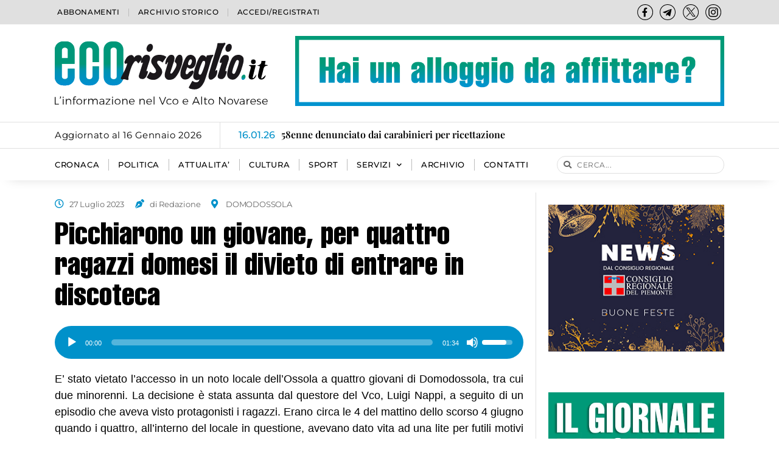

--- FILE ---
content_type: text/html; charset=UTF-8
request_url: https://www.ecorisveglio.it/2023/07/27/picchiarono-un-giovane-per-quattro-ragazzi-domesi-il-divieto-di-entrare-in-discoteca/
body_size: 27525
content:
<!doctype html>
<html dir="ltr" lang="it-IT" prefix="og: https://ogp.me/ns#">
<head>
	<meta charset="UTF-8">
	<meta name="viewport" content="width=device-width, initial-scale=1">
	<link rel="profile" href="https://gmpg.org/xfn/11">
	<title>Picchiarono un giovane, per quattro ragazzi domesi il divieto di entrare in discoteca - Eco Risveglio</title>
	<style>img:is([sizes="auto" i], [sizes^="auto," i]) { contain-intrinsic-size: 3000px 1500px }</style>
	
		<!-- All in One SEO 4.8.5 - aioseo.com -->
	<meta name="description" content="E’ stato vietato l’accesso in un noto locale dell’Ossola a quattro giovani di Domodossola, tra cui due minorenni. La decisione è stata assunta dal questore del Vco, Luigi Nappi, a seguito di un episodio che aveva visto protagonisti i ragazzi. Erano circa le 4 del mattino dello scorso 4 giugno quando i quattro, all’interno del" />
	<meta name="robots" content="max-image-preview:large" />
	<link rel="canonical" href="https://www.ecorisveglio.it/2023/07/27/picchiarono-un-giovane-per-quattro-ragazzi-domesi-il-divieto-di-entrare-in-discoteca/" />
	<meta name="generator" content="All in One SEO (AIOSEO) 4.8.5" />
		<meta property="og:locale" content="it_IT" />
		<meta property="og:site_name" content="Eco Risveglio - L&#039;informazione nel Vco e Alto Novarese" />
		<meta property="og:type" content="article" />
		<meta property="og:title" content="Picchiarono un giovane, per quattro ragazzi domesi il divieto di entrare in discoteca - Eco Risveglio" />
		<meta property="og:description" content="E’ stato vietato l’accesso in un noto locale dell’Ossola a quattro giovani di Domodossola, tra cui due minorenni. La decisione è stata assunta dal questore del Vco, Luigi Nappi, a seguito di un episodio che aveva visto protagonisti i ragazzi. Erano circa le 4 del mattino dello scorso 4 giugno quando i quattro, all’interno del" />
		<meta property="og:url" content="https://www.ecorisveglio.it/2023/07/27/picchiarono-un-giovane-per-quattro-ragazzi-domesi-il-divieto-di-entrare-in-discoteca/" />
		<meta property="og:image" content="https://www.ecorisveglio.it/wp-content/uploads/2023/06/ecorisveglio-logo-NOpayoff_sf.svg" />
		<meta property="og:image:secure_url" content="https://www.ecorisveglio.it/wp-content/uploads/2023/06/ecorisveglio-logo-NOpayoff_sf.svg" />
		<meta property="og:image:width" content="400" />
		<meta property="og:image:height" content="90" />
		<meta property="article:published_time" content="2023-07-27T13:57:59+00:00" />
		<meta property="article:modified_time" content="2023-07-27T13:57:59+00:00" />
		<meta name="twitter:card" content="summary_large_image" />
		<meta name="twitter:title" content="Picchiarono un giovane, per quattro ragazzi domesi il divieto di entrare in discoteca - Eco Risveglio" />
		<meta name="twitter:description" content="E’ stato vietato l’accesso in un noto locale dell’Ossola a quattro giovani di Domodossola, tra cui due minorenni. La decisione è stata assunta dal questore del Vco, Luigi Nappi, a seguito di un episodio che aveva visto protagonisti i ragazzi. Erano circa le 4 del mattino dello scorso 4 giugno quando i quattro, all’interno del" />
		<meta name="twitter:image" content="https://www.ecorisveglio.it/wp-content/uploads/2023/06/ecorisveglio-logo-NOpayoff_sf.svg" />
		<script type="application/ld+json" class="aioseo-schema">
			{"@context":"https:\/\/schema.org","@graph":[{"@type":"BlogPosting","@id":"https:\/\/www.ecorisveglio.it\/2023\/07\/27\/picchiarono-un-giovane-per-quattro-ragazzi-domesi-il-divieto-di-entrare-in-discoteca\/#blogposting","name":"Picchiarono un giovane, per quattro ragazzi domesi il divieto di entrare in discoteca - Eco Risveglio","headline":"Picchiarono un giovane, per quattro ragazzi domesi il divieto di entrare in discoteca","author":{"@id":"https:\/\/www.ecorisveglio.it\/author\/#author"},"publisher":{"@id":"https:\/\/www.ecorisveglio.it\/#organization"},"image":{"@type":"ImageObject","url":"https:\/\/sviluppo.ecorisveglio.it\/wp-content\/uploads\/2023\/06\/ecorisveglio-logo-NOpayoff_sf.svg","@id":"https:\/\/www.ecorisveglio.it\/#articleImage"},"datePublished":"2023-07-27T15:57:59+02:00","dateModified":"2023-07-27T15:57:59+02:00","inLanguage":"it-IT","mainEntityOfPage":{"@id":"https:\/\/www.ecorisveglio.it\/2023\/07\/27\/picchiarono-un-giovane-per-quattro-ragazzi-domesi-il-divieto-di-entrare-in-discoteca\/#webpage"},"isPartOf":{"@id":"https:\/\/www.ecorisveglio.it\/2023\/07\/27\/picchiarono-un-giovane-per-quattro-ragazzi-domesi-il-divieto-di-entrare-in-discoteca\/#webpage"},"articleSection":"CRONACA, ARTICOLO COMPLETO"},{"@type":"BreadcrumbList","@id":"https:\/\/www.ecorisveglio.it\/2023\/07\/27\/picchiarono-un-giovane-per-quattro-ragazzi-domesi-il-divieto-di-entrare-in-discoteca\/#breadcrumblist","itemListElement":[{"@type":"ListItem","@id":"https:\/\/www.ecorisveglio.it#listItem","position":1,"name":"Home","item":"https:\/\/www.ecorisveglio.it","nextItem":{"@type":"ListItem","@id":"https:\/\/www.ecorisveglio.it\/categoria\/cronaca\/#listItem","name":"CRONACA"}},{"@type":"ListItem","@id":"https:\/\/www.ecorisveglio.it\/categoria\/cronaca\/#listItem","position":2,"name":"CRONACA","item":"https:\/\/www.ecorisveglio.it\/categoria\/cronaca\/","nextItem":{"@type":"ListItem","@id":"https:\/\/www.ecorisveglio.it\/2023\/07\/27\/picchiarono-un-giovane-per-quattro-ragazzi-domesi-il-divieto-di-entrare-in-discoteca\/#listItem","name":"Picchiarono un giovane, per quattro ragazzi domesi il divieto di entrare in discoteca"},"previousItem":{"@type":"ListItem","@id":"https:\/\/www.ecorisveglio.it#listItem","name":"Home"}},{"@type":"ListItem","@id":"https:\/\/www.ecorisveglio.it\/2023\/07\/27\/picchiarono-un-giovane-per-quattro-ragazzi-domesi-il-divieto-di-entrare-in-discoteca\/#listItem","position":3,"name":"Picchiarono un giovane, per quattro ragazzi domesi il divieto di entrare in discoteca","previousItem":{"@type":"ListItem","@id":"https:\/\/www.ecorisveglio.it\/categoria\/cronaca\/#listItem","name":"CRONACA"}}]},{"@type":"Organization","@id":"https:\/\/www.ecorisveglio.it\/#organization","name":"Eco Risveglio","description":"L'informazione nel Vco e Alto Novarese","url":"https:\/\/www.ecorisveglio.it\/","logo":{"@type":"ImageObject","url":"https:\/\/sviluppo.ecorisveglio.it\/wp-content\/uploads\/2023\/06\/ecorisveglio-logo-NOpayoff_sf.svg","@id":"https:\/\/www.ecorisveglio.it\/2023\/07\/27\/picchiarono-un-giovane-per-quattro-ragazzi-domesi-il-divieto-di-entrare-in-discoteca\/#organizationLogo"},"image":{"@id":"https:\/\/www.ecorisveglio.it\/2023\/07\/27\/picchiarono-un-giovane-per-quattro-ragazzi-domesi-il-divieto-di-entrare-in-discoteca\/#organizationLogo"}},{"@type":"WebPage","@id":"https:\/\/www.ecorisveglio.it\/2023\/07\/27\/picchiarono-un-giovane-per-quattro-ragazzi-domesi-il-divieto-di-entrare-in-discoteca\/#webpage","url":"https:\/\/www.ecorisveglio.it\/2023\/07\/27\/picchiarono-un-giovane-per-quattro-ragazzi-domesi-il-divieto-di-entrare-in-discoteca\/","name":"Picchiarono un giovane, per quattro ragazzi domesi il divieto di entrare in discoteca - Eco Risveglio","description":"E\u2019 stato vietato l\u2019accesso in un noto locale dell\u2019Ossola a quattro giovani di Domodossola, tra cui due minorenni. La decisione \u00e8 stata assunta dal questore del Vco, Luigi Nappi, a seguito di un episodio che aveva visto protagonisti i ragazzi. Erano circa le 4 del mattino dello scorso 4 giugno quando i quattro, all\u2019interno del","inLanguage":"it-IT","isPartOf":{"@id":"https:\/\/www.ecorisveglio.it\/#website"},"breadcrumb":{"@id":"https:\/\/www.ecorisveglio.it\/2023\/07\/27\/picchiarono-un-giovane-per-quattro-ragazzi-domesi-il-divieto-di-entrare-in-discoteca\/#breadcrumblist"},"author":{"@id":"https:\/\/www.ecorisveglio.it\/author\/#author"},"creator":{"@id":"https:\/\/www.ecorisveglio.it\/author\/#author"},"datePublished":"2023-07-27T15:57:59+02:00","dateModified":"2023-07-27T15:57:59+02:00"},{"@type":"WebSite","@id":"https:\/\/www.ecorisveglio.it\/#website","url":"https:\/\/www.ecorisveglio.it\/","name":"Eco Risveglio","description":"L'informazione nel Vco e Alto Novarese","inLanguage":"it-IT","publisher":{"@id":"https:\/\/www.ecorisveglio.it\/#organization"}}]}
		</script>
		<!-- All in One SEO -->

<link rel="alternate" type="application/rss+xml" title="Eco Risveglio &raquo; Feed" href="https://www.ecorisveglio.it/feed/" />
<link rel="alternate" type="application/rss+xml" title="Eco Risveglio &raquo; Feed dei commenti" href="https://www.ecorisveglio.it/comments/feed/" />
<script>
window._wpemojiSettings = {"baseUrl":"https:\/\/s.w.org\/images\/core\/emoji\/16.0.1\/72x72\/","ext":".png","svgUrl":"https:\/\/s.w.org\/images\/core\/emoji\/16.0.1\/svg\/","svgExt":".svg","source":{"concatemoji":"https:\/\/www.ecorisveglio.it\/wp-includes\/js\/wp-emoji-release.min.js?ver=6.8.3"}};
/*! This file is auto-generated */
!function(s,n){var o,i,e;function c(e){try{var t={supportTests:e,timestamp:(new Date).valueOf()};sessionStorage.setItem(o,JSON.stringify(t))}catch(e){}}function p(e,t,n){e.clearRect(0,0,e.canvas.width,e.canvas.height),e.fillText(t,0,0);var t=new Uint32Array(e.getImageData(0,0,e.canvas.width,e.canvas.height).data),a=(e.clearRect(0,0,e.canvas.width,e.canvas.height),e.fillText(n,0,0),new Uint32Array(e.getImageData(0,0,e.canvas.width,e.canvas.height).data));return t.every(function(e,t){return e===a[t]})}function u(e,t){e.clearRect(0,0,e.canvas.width,e.canvas.height),e.fillText(t,0,0);for(var n=e.getImageData(16,16,1,1),a=0;a<n.data.length;a++)if(0!==n.data[a])return!1;return!0}function f(e,t,n,a){switch(t){case"flag":return n(e,"\ud83c\udff3\ufe0f\u200d\u26a7\ufe0f","\ud83c\udff3\ufe0f\u200b\u26a7\ufe0f")?!1:!n(e,"\ud83c\udde8\ud83c\uddf6","\ud83c\udde8\u200b\ud83c\uddf6")&&!n(e,"\ud83c\udff4\udb40\udc67\udb40\udc62\udb40\udc65\udb40\udc6e\udb40\udc67\udb40\udc7f","\ud83c\udff4\u200b\udb40\udc67\u200b\udb40\udc62\u200b\udb40\udc65\u200b\udb40\udc6e\u200b\udb40\udc67\u200b\udb40\udc7f");case"emoji":return!a(e,"\ud83e\udedf")}return!1}function g(e,t,n,a){var r="undefined"!=typeof WorkerGlobalScope&&self instanceof WorkerGlobalScope?new OffscreenCanvas(300,150):s.createElement("canvas"),o=r.getContext("2d",{willReadFrequently:!0}),i=(o.textBaseline="top",o.font="600 32px Arial",{});return e.forEach(function(e){i[e]=t(o,e,n,a)}),i}function t(e){var t=s.createElement("script");t.src=e,t.defer=!0,s.head.appendChild(t)}"undefined"!=typeof Promise&&(o="wpEmojiSettingsSupports",i=["flag","emoji"],n.supports={everything:!0,everythingExceptFlag:!0},e=new Promise(function(e){s.addEventListener("DOMContentLoaded",e,{once:!0})}),new Promise(function(t){var n=function(){try{var e=JSON.parse(sessionStorage.getItem(o));if("object"==typeof e&&"number"==typeof e.timestamp&&(new Date).valueOf()<e.timestamp+604800&&"object"==typeof e.supportTests)return e.supportTests}catch(e){}return null}();if(!n){if("undefined"!=typeof Worker&&"undefined"!=typeof OffscreenCanvas&&"undefined"!=typeof URL&&URL.createObjectURL&&"undefined"!=typeof Blob)try{var e="postMessage("+g.toString()+"("+[JSON.stringify(i),f.toString(),p.toString(),u.toString()].join(",")+"));",a=new Blob([e],{type:"text/javascript"}),r=new Worker(URL.createObjectURL(a),{name:"wpTestEmojiSupports"});return void(r.onmessage=function(e){c(n=e.data),r.terminate(),t(n)})}catch(e){}c(n=g(i,f,p,u))}t(n)}).then(function(e){for(var t in e)n.supports[t]=e[t],n.supports.everything=n.supports.everything&&n.supports[t],"flag"!==t&&(n.supports.everythingExceptFlag=n.supports.everythingExceptFlag&&n.supports[t]);n.supports.everythingExceptFlag=n.supports.everythingExceptFlag&&!n.supports.flag,n.DOMReady=!1,n.readyCallback=function(){n.DOMReady=!0}}).then(function(){return e}).then(function(){var e;n.supports.everything||(n.readyCallback(),(e=n.source||{}).concatemoji?t(e.concatemoji):e.wpemoji&&e.twemoji&&(t(e.twemoji),t(e.wpemoji)))}))}((window,document),window._wpemojiSettings);
</script>
<style id='wp-emoji-styles-inline-css'>

	img.wp-smiley, img.emoji {
		display: inline !important;
		border: none !important;
		box-shadow: none !important;
		height: 1em !important;
		width: 1em !important;
		margin: 0 0.07em !important;
		vertical-align: -0.1em !important;
		background: none !important;
		padding: 0 !important;
	}
</style>
<link rel='stylesheet' id='wp-block-library-css' href='https://www.ecorisveglio.it/wp-includes/css/dist/block-library/style.min.css?ver=6.8.3' media='all' />
<link rel='stylesheet' id='jet-engine-frontend-css' href='https://www.ecorisveglio.it/wp-content/plugins/jet-engine/assets/css/frontend.css?ver=3.7.2' media='all' />
<style id='global-styles-inline-css'>
:root{--wp--preset--aspect-ratio--square: 1;--wp--preset--aspect-ratio--4-3: 4/3;--wp--preset--aspect-ratio--3-4: 3/4;--wp--preset--aspect-ratio--3-2: 3/2;--wp--preset--aspect-ratio--2-3: 2/3;--wp--preset--aspect-ratio--16-9: 16/9;--wp--preset--aspect-ratio--9-16: 9/16;--wp--preset--color--black: #000000;--wp--preset--color--cyan-bluish-gray: #abb8c3;--wp--preset--color--white: #ffffff;--wp--preset--color--pale-pink: #f78da7;--wp--preset--color--vivid-red: #cf2e2e;--wp--preset--color--luminous-vivid-orange: #ff6900;--wp--preset--color--luminous-vivid-amber: #fcb900;--wp--preset--color--light-green-cyan: #7bdcb5;--wp--preset--color--vivid-green-cyan: #00d084;--wp--preset--color--pale-cyan-blue: #8ed1fc;--wp--preset--color--vivid-cyan-blue: #0693e3;--wp--preset--color--vivid-purple: #9b51e0;--wp--preset--gradient--vivid-cyan-blue-to-vivid-purple: linear-gradient(135deg,rgba(6,147,227,1) 0%,rgb(155,81,224) 100%);--wp--preset--gradient--light-green-cyan-to-vivid-green-cyan: linear-gradient(135deg,rgb(122,220,180) 0%,rgb(0,208,130) 100%);--wp--preset--gradient--luminous-vivid-amber-to-luminous-vivid-orange: linear-gradient(135deg,rgba(252,185,0,1) 0%,rgba(255,105,0,1) 100%);--wp--preset--gradient--luminous-vivid-orange-to-vivid-red: linear-gradient(135deg,rgba(255,105,0,1) 0%,rgb(207,46,46) 100%);--wp--preset--gradient--very-light-gray-to-cyan-bluish-gray: linear-gradient(135deg,rgb(238,238,238) 0%,rgb(169,184,195) 100%);--wp--preset--gradient--cool-to-warm-spectrum: linear-gradient(135deg,rgb(74,234,220) 0%,rgb(151,120,209) 20%,rgb(207,42,186) 40%,rgb(238,44,130) 60%,rgb(251,105,98) 80%,rgb(254,248,76) 100%);--wp--preset--gradient--blush-light-purple: linear-gradient(135deg,rgb(255,206,236) 0%,rgb(152,150,240) 100%);--wp--preset--gradient--blush-bordeaux: linear-gradient(135deg,rgb(254,205,165) 0%,rgb(254,45,45) 50%,rgb(107,0,62) 100%);--wp--preset--gradient--luminous-dusk: linear-gradient(135deg,rgb(255,203,112) 0%,rgb(199,81,192) 50%,rgb(65,88,208) 100%);--wp--preset--gradient--pale-ocean: linear-gradient(135deg,rgb(255,245,203) 0%,rgb(182,227,212) 50%,rgb(51,167,181) 100%);--wp--preset--gradient--electric-grass: linear-gradient(135deg,rgb(202,248,128) 0%,rgb(113,206,126) 100%);--wp--preset--gradient--midnight: linear-gradient(135deg,rgb(2,3,129) 0%,rgb(40,116,252) 100%);--wp--preset--font-size--small: 13px;--wp--preset--font-size--medium: 20px;--wp--preset--font-size--large: 36px;--wp--preset--font-size--x-large: 42px;--wp--preset--spacing--20: 0.44rem;--wp--preset--spacing--30: 0.67rem;--wp--preset--spacing--40: 1rem;--wp--preset--spacing--50: 1.5rem;--wp--preset--spacing--60: 2.25rem;--wp--preset--spacing--70: 3.38rem;--wp--preset--spacing--80: 5.06rem;--wp--preset--shadow--natural: 6px 6px 9px rgba(0, 0, 0, 0.2);--wp--preset--shadow--deep: 12px 12px 50px rgba(0, 0, 0, 0.4);--wp--preset--shadow--sharp: 6px 6px 0px rgba(0, 0, 0, 0.2);--wp--preset--shadow--outlined: 6px 6px 0px -3px rgba(255, 255, 255, 1), 6px 6px rgba(0, 0, 0, 1);--wp--preset--shadow--crisp: 6px 6px 0px rgba(0, 0, 0, 1);}:root { --wp--style--global--content-size: 800px;--wp--style--global--wide-size: 1200px; }:where(body) { margin: 0; }.wp-site-blocks > .alignleft { float: left; margin-right: 2em; }.wp-site-blocks > .alignright { float: right; margin-left: 2em; }.wp-site-blocks > .aligncenter { justify-content: center; margin-left: auto; margin-right: auto; }:where(.wp-site-blocks) > * { margin-block-start: 24px; margin-block-end: 0; }:where(.wp-site-blocks) > :first-child { margin-block-start: 0; }:where(.wp-site-blocks) > :last-child { margin-block-end: 0; }:root { --wp--style--block-gap: 24px; }:root :where(.is-layout-flow) > :first-child{margin-block-start: 0;}:root :where(.is-layout-flow) > :last-child{margin-block-end: 0;}:root :where(.is-layout-flow) > *{margin-block-start: 24px;margin-block-end: 0;}:root :where(.is-layout-constrained) > :first-child{margin-block-start: 0;}:root :where(.is-layout-constrained) > :last-child{margin-block-end: 0;}:root :where(.is-layout-constrained) > *{margin-block-start: 24px;margin-block-end: 0;}:root :where(.is-layout-flex){gap: 24px;}:root :where(.is-layout-grid){gap: 24px;}.is-layout-flow > .alignleft{float: left;margin-inline-start: 0;margin-inline-end: 2em;}.is-layout-flow > .alignright{float: right;margin-inline-start: 2em;margin-inline-end: 0;}.is-layout-flow > .aligncenter{margin-left: auto !important;margin-right: auto !important;}.is-layout-constrained > .alignleft{float: left;margin-inline-start: 0;margin-inline-end: 2em;}.is-layout-constrained > .alignright{float: right;margin-inline-start: 2em;margin-inline-end: 0;}.is-layout-constrained > .aligncenter{margin-left: auto !important;margin-right: auto !important;}.is-layout-constrained > :where(:not(.alignleft):not(.alignright):not(.alignfull)){max-width: var(--wp--style--global--content-size);margin-left: auto !important;margin-right: auto !important;}.is-layout-constrained > .alignwide{max-width: var(--wp--style--global--wide-size);}body .is-layout-flex{display: flex;}.is-layout-flex{flex-wrap: wrap;align-items: center;}.is-layout-flex > :is(*, div){margin: 0;}body .is-layout-grid{display: grid;}.is-layout-grid > :is(*, div){margin: 0;}body{padding-top: 0px;padding-right: 0px;padding-bottom: 0px;padding-left: 0px;}a:where(:not(.wp-element-button)){text-decoration: underline;}:root :where(.wp-element-button, .wp-block-button__link){background-color: #32373c;border-width: 0;color: #fff;font-family: inherit;font-size: inherit;line-height: inherit;padding: calc(0.667em + 2px) calc(1.333em + 2px);text-decoration: none;}.has-black-color{color: var(--wp--preset--color--black) !important;}.has-cyan-bluish-gray-color{color: var(--wp--preset--color--cyan-bluish-gray) !important;}.has-white-color{color: var(--wp--preset--color--white) !important;}.has-pale-pink-color{color: var(--wp--preset--color--pale-pink) !important;}.has-vivid-red-color{color: var(--wp--preset--color--vivid-red) !important;}.has-luminous-vivid-orange-color{color: var(--wp--preset--color--luminous-vivid-orange) !important;}.has-luminous-vivid-amber-color{color: var(--wp--preset--color--luminous-vivid-amber) !important;}.has-light-green-cyan-color{color: var(--wp--preset--color--light-green-cyan) !important;}.has-vivid-green-cyan-color{color: var(--wp--preset--color--vivid-green-cyan) !important;}.has-pale-cyan-blue-color{color: var(--wp--preset--color--pale-cyan-blue) !important;}.has-vivid-cyan-blue-color{color: var(--wp--preset--color--vivid-cyan-blue) !important;}.has-vivid-purple-color{color: var(--wp--preset--color--vivid-purple) !important;}.has-black-background-color{background-color: var(--wp--preset--color--black) !important;}.has-cyan-bluish-gray-background-color{background-color: var(--wp--preset--color--cyan-bluish-gray) !important;}.has-white-background-color{background-color: var(--wp--preset--color--white) !important;}.has-pale-pink-background-color{background-color: var(--wp--preset--color--pale-pink) !important;}.has-vivid-red-background-color{background-color: var(--wp--preset--color--vivid-red) !important;}.has-luminous-vivid-orange-background-color{background-color: var(--wp--preset--color--luminous-vivid-orange) !important;}.has-luminous-vivid-amber-background-color{background-color: var(--wp--preset--color--luminous-vivid-amber) !important;}.has-light-green-cyan-background-color{background-color: var(--wp--preset--color--light-green-cyan) !important;}.has-vivid-green-cyan-background-color{background-color: var(--wp--preset--color--vivid-green-cyan) !important;}.has-pale-cyan-blue-background-color{background-color: var(--wp--preset--color--pale-cyan-blue) !important;}.has-vivid-cyan-blue-background-color{background-color: var(--wp--preset--color--vivid-cyan-blue) !important;}.has-vivid-purple-background-color{background-color: var(--wp--preset--color--vivid-purple) !important;}.has-black-border-color{border-color: var(--wp--preset--color--black) !important;}.has-cyan-bluish-gray-border-color{border-color: var(--wp--preset--color--cyan-bluish-gray) !important;}.has-white-border-color{border-color: var(--wp--preset--color--white) !important;}.has-pale-pink-border-color{border-color: var(--wp--preset--color--pale-pink) !important;}.has-vivid-red-border-color{border-color: var(--wp--preset--color--vivid-red) !important;}.has-luminous-vivid-orange-border-color{border-color: var(--wp--preset--color--luminous-vivid-orange) !important;}.has-luminous-vivid-amber-border-color{border-color: var(--wp--preset--color--luminous-vivid-amber) !important;}.has-light-green-cyan-border-color{border-color: var(--wp--preset--color--light-green-cyan) !important;}.has-vivid-green-cyan-border-color{border-color: var(--wp--preset--color--vivid-green-cyan) !important;}.has-pale-cyan-blue-border-color{border-color: var(--wp--preset--color--pale-cyan-blue) !important;}.has-vivid-cyan-blue-border-color{border-color: var(--wp--preset--color--vivid-cyan-blue) !important;}.has-vivid-purple-border-color{border-color: var(--wp--preset--color--vivid-purple) !important;}.has-vivid-cyan-blue-to-vivid-purple-gradient-background{background: var(--wp--preset--gradient--vivid-cyan-blue-to-vivid-purple) !important;}.has-light-green-cyan-to-vivid-green-cyan-gradient-background{background: var(--wp--preset--gradient--light-green-cyan-to-vivid-green-cyan) !important;}.has-luminous-vivid-amber-to-luminous-vivid-orange-gradient-background{background: var(--wp--preset--gradient--luminous-vivid-amber-to-luminous-vivid-orange) !important;}.has-luminous-vivid-orange-to-vivid-red-gradient-background{background: var(--wp--preset--gradient--luminous-vivid-orange-to-vivid-red) !important;}.has-very-light-gray-to-cyan-bluish-gray-gradient-background{background: var(--wp--preset--gradient--very-light-gray-to-cyan-bluish-gray) !important;}.has-cool-to-warm-spectrum-gradient-background{background: var(--wp--preset--gradient--cool-to-warm-spectrum) !important;}.has-blush-light-purple-gradient-background{background: var(--wp--preset--gradient--blush-light-purple) !important;}.has-blush-bordeaux-gradient-background{background: var(--wp--preset--gradient--blush-bordeaux) !important;}.has-luminous-dusk-gradient-background{background: var(--wp--preset--gradient--luminous-dusk) !important;}.has-pale-ocean-gradient-background{background: var(--wp--preset--gradient--pale-ocean) !important;}.has-electric-grass-gradient-background{background: var(--wp--preset--gradient--electric-grass) !important;}.has-midnight-gradient-background{background: var(--wp--preset--gradient--midnight) !important;}.has-small-font-size{font-size: var(--wp--preset--font-size--small) !important;}.has-medium-font-size{font-size: var(--wp--preset--font-size--medium) !important;}.has-large-font-size{font-size: var(--wp--preset--font-size--large) !important;}.has-x-large-font-size{font-size: var(--wp--preset--font-size--x-large) !important;}
:root :where(.wp-block-pullquote){font-size: 1.5em;line-height: 1.6;}
</style>
<link rel='stylesheet' id='dashicons-css' href='https://www.ecorisveglio.it/wp-includes/css/dashicons.min.css?ver=6.8.3' media='all' />
<link rel='stylesheet' id='to-top-css' href='https://www.ecorisveglio.it/wp-content/plugins/to-top/public/css/to-top-public.css?ver=2.5.5' media='all' />
<link rel='stylesheet' id='cmplz-general-css' href='https://www.ecorisveglio.it/wp-content/plugins/complianz-gdpr/assets/css/cookieblocker.min.css?ver=1753429148' media='all' />
<link rel='stylesheet' id='mdp-speaker-css' href='https://www.ecorisveglio.it/wp-content/plugins/speaker/css/speaker.min.css?ver=3.4.6' media='all' />
<style id='mdp-speaker-inline-css'>

            .mdp-speaker-wrapper{
                --mdp-speaker-bg: rgba(0, 145, 202, 1);
            }
            
</style>
<link rel='stylesheet' id='hello-elementor-css' href='https://www.ecorisveglio.it/wp-content/themes/hello-elementor/assets/css/reset.css?ver=3.4.4' media='all' />
<link rel='stylesheet' id='hello-elementor-theme-style-css' href='https://www.ecorisveglio.it/wp-content/themes/hello-elementor/assets/css/theme.css?ver=3.4.4' media='all' />
<link rel='stylesheet' id='hello-elementor-header-footer-css' href='https://www.ecorisveglio.it/wp-content/themes/hello-elementor/assets/css/header-footer.css?ver=3.4.4' media='all' />
<link rel='stylesheet' id='elementor-frontend-css' href='https://www.ecorisveglio.it/wp-content/uploads/elementor/css/custom-frontend.min.css?ver=1753434558' media='all' />
<link rel='stylesheet' id='elementor-post-5-css' href='https://www.ecorisveglio.it/wp-content/uploads/elementor/css/post-5.css?ver=1753434553' media='all' />
<link rel='stylesheet' id='widget-nav-menu-css' href='https://www.ecorisveglio.it/wp-content/uploads/elementor/css/custom-pro-widget-nav-menu.min.css?ver=1753434558' media='all' />
<link rel='stylesheet' id='widget-icon-list-css' href='https://www.ecorisveglio.it/wp-content/uploads/elementor/css/custom-widget-icon-list.min.css?ver=1753434558' media='all' />
<link rel='stylesheet' id='widget-image-css' href='https://www.ecorisveglio.it/wp-content/plugins/elementor/assets/css/widget-image.min.css?ver=3.30.3' media='all' />
<link rel='stylesheet' id='widget-search-form-css' href='https://www.ecorisveglio.it/wp-content/plugins/elementor-pro/assets/css/widget-search-form.min.css?ver=3.30.1' media='all' />
<link rel='stylesheet' id='elementor-icons-shared-0-css' href='https://www.ecorisveglio.it/wp-content/plugins/elementor/assets/lib/font-awesome/css/fontawesome.min.css?ver=5.15.3' media='all' />
<link rel='stylesheet' id='elementor-icons-fa-solid-css' href='https://www.ecorisveglio.it/wp-content/plugins/elementor/assets/lib/font-awesome/css/solid.min.css?ver=5.15.3' media='all' />
<link rel='stylesheet' id='e-sticky-css' href='https://www.ecorisveglio.it/wp-content/plugins/elementor-pro/assets/css/modules/sticky.min.css?ver=3.30.1' media='all' />
<link rel='stylesheet' id='widget-heading-css' href='https://www.ecorisveglio.it/wp-content/plugins/elementor/assets/css/widget-heading.min.css?ver=3.30.3' media='all' />
<link rel='stylesheet' id='swiper-css' href='https://www.ecorisveglio.it/wp-content/plugins/elementor/assets/lib/swiper/v8/css/swiper.min.css?ver=8.4.5' media='all' />
<link rel='stylesheet' id='e-swiper-css' href='https://www.ecorisveglio.it/wp-content/plugins/elementor/assets/css/conditionals/e-swiper.min.css?ver=3.30.3' media='all' />
<link rel='stylesheet' id='widget-gallery-css' href='https://www.ecorisveglio.it/wp-content/plugins/elementor-pro/assets/css/widget-gallery.min.css?ver=3.30.1' media='all' />
<link rel='stylesheet' id='elementor-gallery-css' href='https://www.ecorisveglio.it/wp-content/plugins/elementor/assets/lib/e-gallery/css/e-gallery.min.css?ver=1.2.0' media='all' />
<link rel='stylesheet' id='e-transitions-css' href='https://www.ecorisveglio.it/wp-content/plugins/elementor-pro/assets/css/conditionals/transitions.min.css?ver=3.30.1' media='all' />
<link rel='stylesheet' id='widget-video-css' href='https://www.ecorisveglio.it/wp-content/plugins/elementor/assets/css/widget-video.min.css?ver=3.30.3' media='all' />
<link rel='stylesheet' id='jet-elements-css' href='https://www.ecorisveglio.it/wp-content/plugins/jet-elements/assets/css/jet-elements.css?ver=2.7.8.1' media='all' />
<link rel='stylesheet' id='jet-video-css' href='https://www.ecorisveglio.it/wp-content/plugins/jet-elements/assets/css/addons/jet-video.css?ver=2.7.8.1' media='all' />
<link rel='stylesheet' id='widget-share-buttons-css' href='https://www.ecorisveglio.it/wp-content/plugins/elementor-pro/assets/css/widget-share-buttons.min.css?ver=3.30.1' media='all' />
<link rel='stylesheet' id='e-apple-webkit-css' href='https://www.ecorisveglio.it/wp-content/uploads/elementor/css/custom-apple-webkit.min.css?ver=1753434558' media='all' />
<link rel='stylesheet' id='elementor-icons-fa-brands-css' href='https://www.ecorisveglio.it/wp-content/plugins/elementor/assets/lib/font-awesome/css/brands.min.css?ver=5.15.3' media='all' />
<link rel='stylesheet' id='widget-loop-common-css' href='https://www.ecorisveglio.it/wp-content/plugins/elementor-pro/assets/css/widget-loop-common.min.css?ver=3.30.1' media='all' />
<link rel='stylesheet' id='widget-loop-grid-css' href='https://www.ecorisveglio.it/wp-content/uploads/elementor/css/custom-pro-widget-loop-grid.min.css?ver=1753434558' media='all' />
<link rel='stylesheet' id='jet-blocks-css' href='https://www.ecorisveglio.it/wp-content/uploads/elementor/css/custom-jet-blocks.css?ver=1.3.19.1' media='all' />
<link rel='stylesheet' id='elementor-icons-css' href='https://www.ecorisveglio.it/wp-content/plugins/elementor/assets/lib/eicons/css/elementor-icons.min.css?ver=5.43.0' media='all' />
<link rel='stylesheet' id='jet-blog-css' href='https://www.ecorisveglio.it/wp-content/plugins/jet-blog/assets/css/jet-blog.css?ver=2.4.5.1' media='all' />
<link rel='stylesheet' id='jet-tabs-frontend-css' href='https://www.ecorisveglio.it/wp-content/plugins/jet-tabs/assets/css/jet-tabs-frontend.css?ver=2.2.9.2' media='all' />
<link rel='stylesheet' id='jet-tricks-frontend-css' href='https://www.ecorisveglio.it/wp-content/plugins/jet-tricks/assets/css/jet-tricks-frontend.css?ver=1.5.5.1' media='all' />
<link rel='stylesheet' id='elementor-post-109-css' href='https://www.ecorisveglio.it/wp-content/uploads/elementor/css/post-109.css?ver=1754038811' media='all' />
<link rel='stylesheet' id='elementor-post-537-css' href='https://www.ecorisveglio.it/wp-content/uploads/elementor/css/post-537.css?ver=1766503456' media='all' />
<link rel='stylesheet' id='elementor-post-596-css' href='https://www.ecorisveglio.it/wp-content/uploads/elementor/css/post-596.css?ver=1759999933' media='all' />
<link rel='stylesheet' id='jquery-chosen-css' href='https://www.ecorisveglio.it/wp-content/plugins/jet-search/assets/lib/chosen/chosen.min.css?ver=1.8.7' media='all' />
<link rel='stylesheet' id='jet-search-css' href='https://www.ecorisveglio.it/wp-content/plugins/jet-search/assets/css/jet-search.css?ver=3.5.11' media='all' />
<link rel='stylesheet' id='elementor-gf-local-playfairdisplay-css' href='https://www.ecorisveglio.it/wp-content/uploads/elementor/google-fonts/css/playfairdisplay.css?ver=1753429371' media='all' />
<link rel='stylesheet' id='elementor-gf-local-montserrat-css' href='https://www.ecorisveglio.it/wp-content/uploads/elementor/google-fonts/css/montserrat.css?ver=1753429380' media='all' />
<link rel='stylesheet' id='elementor-icons-fa-regular-css' href='https://www.ecorisveglio.it/wp-content/plugins/elementor/assets/lib/font-awesome/css/regular.min.css?ver=5.15.3' media='all' />
<script src="https://www.ecorisveglio.it/wp-includes/js/jquery/jquery.min.js?ver=3.7.1" id="jquery-core-js"></script>
<script src="https://www.ecorisveglio.it/wp-includes/js/jquery/jquery-migrate.min.js?ver=3.4.1" id="jquery-migrate-js"></script>
<script src="https://www.ecorisveglio.it/wp-includes/js/imagesloaded.min.js?ver=6.8.3" id="imagesLoaded-js"></script>
<script id="to-top-js-extra">
var to_top_options = {"scroll_offset":"100","icon_opacity":"50","style":"icon","icon_type":"dashicons-arrow-up-alt2","icon_color":"#ffffff","icon_bg_color":"#0091ca","icon_size":"32","border_radius":"50","image":"https:\/\/sviluppo.ecorisveglio.it\/wp-content\/plugins\/to-top\/admin\/images\/default.png","image_width":"65","image_alt":"","location":"bottom-right","margin_x":"20","margin_y":"20","show_on_admin":"0","enable_autohide":"0","autohide_time":"2","enable_hide_small_device":"0","small_device_max_width":"640","reset":"0"};
</script>
<script async src="https://www.ecorisveglio.it/wp-content/plugins/to-top/public/js/to-top-public.js?ver=2.5.5" id="to-top-js"></script>
<link rel="https://api.w.org/" href="https://www.ecorisveglio.it/wp-json/" /><link rel="alternate" title="JSON" type="application/json" href="https://www.ecorisveglio.it/wp-json/wp/v2/posts/16542" /><link rel="EditURI" type="application/rsd+xml" title="RSD" href="https://www.ecorisveglio.it/xmlrpc.php?rsd" />
<meta name="generator" content="WordPress 6.8.3" />
<link rel='shortlink' href='https://www.ecorisveglio.it/?p=16542' />
<link rel="alternate" title="oEmbed (JSON)" type="application/json+oembed" href="https://www.ecorisveglio.it/wp-json/oembed/1.0/embed?url=https%3A%2F%2Fwww.ecorisveglio.it%2F2023%2F07%2F27%2Fpicchiarono-un-giovane-per-quattro-ragazzi-domesi-il-divieto-di-entrare-in-discoteca%2F" />
<link rel="alternate" title="oEmbed (XML)" type="text/xml+oembed" href="https://www.ecorisveglio.it/wp-json/oembed/1.0/embed?url=https%3A%2F%2Fwww.ecorisveglio.it%2F2023%2F07%2F27%2Fpicchiarono-un-giovane-per-quattro-ragazzi-domesi-il-divieto-di-entrare-in-discoteca%2F&#038;format=xml" />
			<style>.cmplz-hidden {
					display: none !important;
				}</style><link rel="apple-touch-icon" sizes="180x180" href="/wp-content/uploads/fbrfg/apple-touch-icon.png">
<link rel="icon" type="image/png" sizes="32x32" href="/wp-content/uploads/fbrfg/favicon-32x32.png">
<link rel="icon" type="image/png" sizes="16x16" href="/wp-content/uploads/fbrfg/favicon-16x16.png">
<link rel="manifest" href="/wp-content/uploads/fbrfg/site.webmanifest">
<link rel="shortcut icon" href="/wp-content/uploads/fbrfg/favicon.ico">
<meta name="msapplication-TileColor" content="#ffffff">
<meta name="msapplication-config" content="/wp-content/uploads/fbrfg/browserconfig.xml">
<meta name="theme-color" content="#ffffff"><meta name="generator" content="Elementor 3.30.3; features: additional_custom_breakpoints; settings: css_print_method-external, google_font-enabled, font_display-swap">
			<style>
				.e-con.e-parent:nth-of-type(n+4):not(.e-lazyloaded):not(.e-no-lazyload),
				.e-con.e-parent:nth-of-type(n+4):not(.e-lazyloaded):not(.e-no-lazyload) * {
					background-image: none !important;
				}
				@media screen and (max-height: 1024px) {
					.e-con.e-parent:nth-of-type(n+3):not(.e-lazyloaded):not(.e-no-lazyload),
					.e-con.e-parent:nth-of-type(n+3):not(.e-lazyloaded):not(.e-no-lazyload) * {
						background-image: none !important;
					}
				}
				@media screen and (max-height: 640px) {
					.e-con.e-parent:nth-of-type(n+2):not(.e-lazyloaded):not(.e-no-lazyload),
					.e-con.e-parent:nth-of-type(n+2):not(.e-lazyloaded):not(.e-no-lazyload) * {
						background-image: none !important;
					}
				}
			</style>
			<!-- To Top Custom CSS --><style type='text/css'>#to_top_scrollup {background-color: #0091ca;-webkit-border-radius: 50%; -moz-border-radius: 50%; border-radius: 50%;}</style></head>
<body class="wp-singular post-template-default single single-post postid-16542 single-format-standard wp-embed-responsive wp-theme-hello-elementor hello-elementor-default elementor-default elementor-kit-5 elementor-page-596">


<a class="skip-link screen-reader-text" href="#content">Vai al contenuto</a>

		<div data-elementor-type="header" data-elementor-id="109" class="elementor elementor-109 elementor-location-header" data-elementor-post-type="elementor_library">
					<section class="elementor-section elementor-top-section elementor-element elementor-element-57d86b81 elementor-section-height-min-height elementor-section-content-middle elementor-section-boxed elementor-section-height-default elementor-section-items-middle" data-id="57d86b81" data-element_type="section" data-settings="{&quot;background_background&quot;:&quot;classic&quot;,&quot;jet_parallax_layout_list&quot;:[]}">
						<div class="elementor-container elementor-column-gap-no">
					<div class="elementor-column elementor-col-50 elementor-top-column elementor-element elementor-element-5fae8a61" data-id="5fae8a61" data-element_type="column">
			<div class="elementor-widget-wrap elementor-element-populated">
						<div class="elementor-element elementor-element-d3fc441 elementor-nav-menu__align-justify elementor-nav-menu--dropdown-none elementor-widget elementor-widget-nav-menu" data-id="d3fc441" data-element_type="widget" data-settings="{&quot;layout&quot;:&quot;horizontal&quot;,&quot;submenu_icon&quot;:{&quot;value&quot;:&quot;&lt;i class=\&quot;fas fa-caret-down\&quot;&gt;&lt;\/i&gt;&quot;,&quot;library&quot;:&quot;fa-solid&quot;}}" data-widget_type="nav-menu.default">
				<div class="elementor-widget-container">
								<nav aria-label="Menu" class="elementor-nav-menu--main elementor-nav-menu__container elementor-nav-menu--layout-horizontal e--pointer-none">
				<ul id="menu-1-d3fc441" class="elementor-nav-menu"><li class="menu-item menu-item-type-custom menu-item-object-custom menu-item-29"><a href="https://abbonamenti.ecorisveglio.it/" class="elementor-item">Abbonamenti</a></li>
<li class="menu-item menu-item-type-custom menu-item-object-custom menu-item-30"><a href="https://archivio.ecorisveglio.it/" class="elementor-item">Archivio storico</a></li>
<li class="menu-item menu-item-type-custom menu-item-object-custom menu-item-1305"><a href="https://www.ecorisveglio.it/utenti/applicazione/login.php" class="elementor-item">Accedi/Registrati</a></li>
</ul>			</nav>
						<nav class="elementor-nav-menu--dropdown elementor-nav-menu__container" aria-hidden="true">
				<ul id="menu-2-d3fc441" class="elementor-nav-menu"><li class="menu-item menu-item-type-custom menu-item-object-custom menu-item-29"><a href="https://abbonamenti.ecorisveglio.it/" class="elementor-item" tabindex="-1">Abbonamenti</a></li>
<li class="menu-item menu-item-type-custom menu-item-object-custom menu-item-30"><a href="https://archivio.ecorisveglio.it/" class="elementor-item" tabindex="-1">Archivio storico</a></li>
<li class="menu-item menu-item-type-custom menu-item-object-custom menu-item-1305"><a href="https://www.ecorisveglio.it/utenti/applicazione/login.php" class="elementor-item" tabindex="-1">Accedi/Registrati</a></li>
</ul>			</nav>
						</div>
				</div>
					</div>
		</div>
				<div class="elementor-column elementor-col-50 elementor-top-column elementor-element elementor-element-cb3d2ec elementor-hidden-mobile" data-id="cb3d2ec" data-element_type="column">
			<div class="elementor-widget-wrap elementor-element-populated">
						<div class="elementor-element elementor-element-b5259b7 elementor-icon-list--layout-inline elementor-align-right elementor-mobile-align-center elementor-tablet-align-right elementor-list-item-link-full_width elementor-widget elementor-widget-icon-list" data-id="b5259b7" data-element_type="widget" data-widget_type="icon-list.default">
				<div class="elementor-widget-container">
							<ul class="elementor-icon-list-items elementor-inline-items">
							<li class="elementor-icon-list-item elementor-inline-item">
											<a href="https://www.facebook.com/pages/Eco-Risveglio/294935563872495" target="_blank">

												<span class="elementor-icon-list-icon">
							<svg xmlns="http://www.w3.org/2000/svg" xmlns:xlink="http://www.w3.org/1999/xlink" id="Livello_1" x="0px" y="0px" width="50px" height="50px" viewBox="0 0 50 50" style="enable-background:new 0 0 50 50;" xml:space="preserve"><g>	<g>		<path d="M26.6,10.7c-2.1,0.2-5.7,1.9-5.7,6.5v4.4h-4.6v5.1h4.6v12.7h5.5V26.7h4.2l0.7-5.1h-4.9v-2.7c0-1.3,0-2.7,1.6-3.3   c1-0.4,3.4-0.2,3.4-0.2v-4.3C31.5,11.1,28.7,10.5,26.6,10.7z"></path>	</g>	<g>		<path d="M25.2,50c-6.7,0-13-2.6-17.7-7.3C2.8,38,0.2,31.7,0.2,25c0-6.7,2.6-13,7.3-17.7C12.2,2.6,18.5,0,25.2,0   c6.7,0,13,2.6,17.7,7.3c4.7,4.7,7.3,11,7.3,17.7c0,6.7-2.6,13-7.3,17.7S31.8,50,25.2,50z M25.2,2.1C12.5,2.1,2.2,12.4,2.2,25   s10.3,22.9,22.9,22.9S48.1,37.6,48.1,25S37.8,2.1,25.2,2.1z"></path>	</g></g></svg>						</span>
										<span class="elementor-icon-list-text"></span>
											</a>
									</li>
								<li class="elementor-icon-list-item elementor-inline-item">
											<a href="http://telegram.me/ecorisveglio" target="_blank">

												<span class="elementor-icon-list-icon">
							<svg xmlns="http://www.w3.org/2000/svg" xmlns:xlink="http://www.w3.org/1999/xlink" id="Livello_1" x="0px" y="0px" width="50px" height="50px" viewBox="0 0 50 50" style="enable-background:new 0 0 50 50;" xml:space="preserve"><g>	<g>		<path d="M10.6,26.1l6.5,2.2l15-9.5c0.1-0.1,0.3-0.1,0.4,0.1c0.1,0.1,0.1,0.3,0,0.4L20.7,30l-0.7,6.3l0.1,0.1c0,0,0,0,0,0   c0.2,0.2,0.5,0.2,0.7,0l3.8-3.5l6.2,4.6c0.2,0.1,0.4,0.2,0.6,0.3c0.8,0.2,1.6-0.3,1.8-1.2l4.3-20.3c0-0.2,0-0.4,0-0.6   c-0.2-0.6-0.9-0.9-1.5-0.7l-25.3,9.5c-0.2,0.1-0.4,0.3-0.5,0.5C9.9,25.4,10.2,25.9,10.6,26.1z"></path>	</g>	<g>		<path d="M25,50c-6.7,0-13-2.6-17.7-7.3C2.6,38,0,31.7,0,25c0-6.7,2.6-13,7.3-17.7C12,2.6,18.3,0,25,0c6.7,0,13,2.6,17.7,7.3   C47.4,12,50,18.3,50,25c0,6.7-2.6,13-7.3,17.7C38,47.4,31.7,50,25,50z M25,2C12.3,2,2,12.3,2,25c0,12.7,10.3,23,23,23   c12.7,0,23-10.3,23-23C48,12.3,37.7,2,25,2z"></path>	</g></g></svg>						</span>
										<span class="elementor-icon-list-text"></span>
											</a>
									</li>
								<li class="elementor-icon-list-item elementor-inline-item">
											<a href="https://twitter.com/EcoRisveglio" target="_blank">

												<span class="elementor-icon-list-icon">
							<svg xmlns="http://www.w3.org/2000/svg" xmlns:xlink="http://www.w3.org/1999/xlink" id="Livello_1" x="0px" y="0px" width="50px" height="50px" viewBox="0 0 50 50" xml:space="preserve"><g>	<g>		<path d="M25.2,50c-6.7,0-13-2.6-17.7-7.3S0.2,31.7,0.2,25S2.8,12,7.5,7.3C12.2,2.6,18.5,0,25.2,0s13,2.6,17.7,7.3   c4.699,4.7,7.3,11,7.3,17.7S47.6,38,42.9,42.7C38.2,47.4,31.8,50,25.2,50z M25.2,2.1c-12.7,0-23,10.3-23,22.9   c0,12.6,10.3,22.9,22.9,22.9s23-10.301,23-22.9C48.1,12.4,37.8,2.1,25.2,2.1z"></path>	</g>	<path id="path1009" d="M10.068,10.627L21.787,26.3L9.994,39.037h2.654l10.325-11.153l8.345,11.154h9.03L27.97,22.486l10.978-11.859  h-2.654l-9.51,10.271L19.1,10.627H10.068z M13.972,12.583h4.149l18.322,24.499h-4.148L13.972,12.583z"></path></g></svg>						</span>
										<span class="elementor-icon-list-text"></span>
											</a>
									</li>
								<li class="elementor-icon-list-item elementor-inline-item">
											<a href="https://www.instagram.com/ecorisveglio/" target="_blank">

												<span class="elementor-icon-list-icon">
							<svg xmlns="http://www.w3.org/2000/svg" id="Livello_1" width="50" height="50" viewBox="0 0 50 50"><path d="M25.2,50c-6.7,0-13-2.6-17.7-7.3S.2,31.7.2,25,2.8,12,7.5,7.3C12.2,2.6,18.5,0,25.2,0s13,2.6,17.7,7.3c4.7,4.7,7.3,11,7.3,17.7s-2.6,13-7.3,17.7c-4.7,4.7-11.1,7.3-17.7,7.3ZM25.2,2.1C12.5,2.1,2.2,12.4,2.2,25s10.3,22.9,22.9,22.9,23-10.3,23-22.9S37.8,2.1,25.2,2.1Z"></path><path d="M25,10c-4.1,0-4.6,0-6.2,0-1.6,0-2.7.3-3.6.7-1,.4-1.9,1-2.7,1.7-.8.7-1.4,1.7-1.7,2.7-.4,1-.6,2-.7,3.6,0,1.6,0,2.1,0,6.2s0,4.6,0,6.2c0,1.6.3,2.7.7,3.6.4,1,1,1.9,1.7,2.7.7.8,1.7,1.4,2.7,1.7,1,.4,2,.6,3.6.7,1.6,0,2.1,0,6.2,0s4.6,0,6.2,0c1.6,0,2.7-.3,3.6-.7,1-.4,1.9-1,2.7-1.7.8-.7,1.4-1.7,1.7-2.7.4-1,.6-2,.7-3.6,0-1.6,0-2.1,0-6.2s0-4.6,0-6.2c0-1.6-.3-2.7-.7-3.6-.4-1-1-1.9-1.7-2.7-.7-.8-1.7-1.4-2.7-1.7-1-.4-2-.6-3.6-.7-1.6,0-2.1,0-6.2,0M25,12.7c4,0,4.5,0,6,0,1.5,0,2.3.3,2.8.5.7.3,1.2.6,1.7,1.1.5.5.8,1,1.1,1.7.2.5.4,1.3.5,2.8,0,1.6,0,2.1,0,6s0,4.5,0,6c0,1.5-.3,2.3-.5,2.8-.2.7-.6,1.2-1.1,1.7-.5.5-1,.8-1.7,1.1-.5.2-1.3.4-2.8.5-1.6,0-2.1,0-6,0s-4.5,0-6,0c-1.5,0-2.3-.3-2.8-.5-.7-.2-1.2-.6-1.7-1.1-.5-.5-.9-1.1-1.1-1.7-.2-.5-.4-1.3-.5-2.8,0-1.6,0-2.1,0-6s0-4.5,0-6c0-1.5.3-2.3.5-2.8.3-.7.6-1.2,1.1-1.7.5-.5,1-.8,1.7-1.1.5-.2,1.3-.4,2.8-.5,1.6,0,2.1,0,6,0M25,30c-2.8,0-5-2.2-5-5,0-2.8,2.2-5,5-5h0c2.8,0,5,2.2,5,5,0,2.8-2.2,5-5,5M25,17.3c-4.2,0-7.7,3.4-7.7,7.7s3.4,7.7,7.7,7.7,7.7-3.4,7.7-7.7-3.4-7.7-7.7-7.7M34.8,17c0,1-.8,1.8-1.8,1.8s-1.8-.8-1.8-1.8.8-1.8,1.8-1.8,1.8.8,1.8,1.8"></path></svg>						</span>
										<span class="elementor-icon-list-text"></span>
											</a>
									</li>
						</ul>
						</div>
				</div>
					</div>
		</div>
					</div>
		</section>
				<section class="elementor-section elementor-top-section elementor-element elementor-element-e2eee7b elementor-section-height-min-height elementor-section-content-middle elementor-section-boxed elementor-section-height-default elementor-section-items-middle" data-id="e2eee7b" data-element_type="section" data-settings="{&quot;background_background&quot;:&quot;classic&quot;,&quot;jet_parallax_layout_list&quot;:[]}">
						<div class="elementor-container elementor-column-gap-no">
					<div class="elementor-column elementor-col-50 elementor-top-column elementor-element elementor-element-7bf3328" data-id="7bf3328" data-element_type="column">
			<div class="elementor-widget-wrap elementor-element-populated">
						<div class="elementor-element elementor-element-758d4d3 elementor-widget elementor-widget-image" data-id="758d4d3" data-element_type="widget" data-widget_type="image.default">
				<div class="elementor-widget-container">
																<a href="https://www.ecorisveglio.it//">
							<img width="400" height="119" src="https://www.ecorisveglio.it/wp-content/uploads/2023/06/ecorisveglio-logo-payoff_sf.svg" class="attachment-full size-full wp-image-1188" alt="" />								</a>
															</div>
				</div>
					</div>
		</div>
				<div class="elementor-column elementor-col-50 elementor-top-column elementor-element elementor-element-6a0d82b" data-id="6a0d82b" data-element_type="column">
			<div class="elementor-widget-wrap elementor-element-populated">
						<div class="elementor-element elementor-element-449a1d3 elementor-widget elementor-widget-html" data-id="449a1d3" data-element_type="widget" data-widget_type="html.default">
				<div class="elementor-widget-container">
					<!-- Revive Adserver Asynchronous JS Tag - Generated with Revive Adserver v5.5.0 -->
<ins data-revive-zoneid="2" data-revive-id="8631fc4406617c77bee09b30e2619df7"></ins>
<script async src="//ads.ecorisveglio.it/revive-adserver/www/delivery/asyncjs.php"></script>				</div>
				</div>
					</div>
		</div>
					</div>
		</section>
				<section class="elementor-section elementor-top-section elementor-element elementor-element-f5cc56d elementor-section-height-min-height elementor-section-content-middle elementor-hidden-mobile elementor-hidden-tablet elementor-section-boxed elementor-section-height-default elementor-section-items-middle" data-id="f5cc56d" data-element_type="section" data-settings="{&quot;background_background&quot;:&quot;classic&quot;,&quot;jet_parallax_layout_list&quot;:[]}">
						<div class="elementor-container elementor-column-gap-no">
					<div class="elementor-column elementor-col-50 elementor-top-column elementor-element elementor-element-b025ba3" data-id="b025ba3" data-element_type="column">
			<div class="elementor-widget-wrap elementor-element-populated">
						<div class="elementor-element elementor-element-0d745f0 elementor-widget elementor-widget-text-editor" data-id="0d745f0" data-element_type="widget" data-widget_type="text-editor.default">
				<div class="elementor-widget-container">
									Aggiornato al 16 Gennaio 2026								</div>
				</div>
					</div>
		</div>
				<div class="elementor-column elementor-col-50 elementor-top-column elementor-element elementor-element-5145b6f" data-id="5145b6f" data-element_type="column">
			<div class="elementor-widget-wrap elementor-element-populated">
						<div class="elementor-element elementor-element-f4f75c1 elementor-hidden-mobile elementor-hidden-tablet elementor-widget elementor-widget-jet-blog-text-ticker" data-id="f4f75c1" data-element_type="widget" data-widget_type="jet-blog-text-ticker.default">
				<div class="elementor-widget-container">
					<div class="elementor-jet-blog-text-ticker jet-blog"><div class="jet-text-ticker">
			<div class="jet-text-ticker__posts-wrap">
		<div class="jet-text-ticker__posts" data-slider-atts='{"slidesToShow":1,"slidesToScroll":1,"fade":true,"arrows":false,"prevArrow":"<i class=\"jet-arrow-prev jet-blog-arrow\"><svg width=\"24\" height=\"24\" viewBox=\"0 0 24 24\" fill=\"none\" xmlns=\"http:\/\/www.w3.org\/2000\/svg\"><path d=\"M14.625 5.3999L16.3 7.0749L11.35 12.0249L16.3 16.9749L14.625 18.6499L7.99999 12.0249L14.625 5.3999Z\" fill=\"#0F172A\"\/><\/svg><\/i>","nextArrow":"<i class=\"jet-arrow-next jet-blog-arrow\"><svg width=\"24\" height=\"24\" viewBox=\"0 0 24 24\" fill=\"none\" xmlns=\"http:\/\/www.w3.org\/2000\/svg\"><path d=\"M9.37501 18.6001L7.70001 16.9251L12.65 11.9751L7.70001 7.0251L9.37501 5.3501L16 11.9751L9.37501 18.6001Z\" fill=\"#0F172A\"\/><\/svg><\/i>","autoplay":true,"autoplaySpeed":5000}' dir="ltr" data-typing="1">				<div class="jet-text-ticker__item">
					<div class="jet-text-ticker__item-content jet-use-typing">
																		<div class="jet-text-ticker__post-date"> 16.01.26</div>						<div class="jet-text-ticker__item-typed-wrap">
							<a href="https://www.ecorisveglio.it/2026/01/16/58enne-denunciato-dai-carabinieri-per-ricettazione/" class="jet-text-ticker__item-typed"><span class="jet-text-ticker__item-typed-inner" data-typing-text="58enne denunciato dai carabinieri per ricettazione">58enne denunciato dai carabinieri per ricettazione</span></a>						</div>
					</div>
				</div>
								<div class="jet-text-ticker__item">
					<div class="jet-text-ticker__item-content jet-use-typing">
																		<div class="jet-text-ticker__post-date"> 16.01.26</div>						<div class="jet-text-ticker__item-typed-wrap">
							<a href="https://www.ecorisveglio.it/2026/01/16/giovane-denunciato-dalla-polizia-occultava-droga-destinata-allo-spaccio/" class="jet-text-ticker__item-typed"><span class="jet-text-ticker__item-typed-inner" data-typing-text="Giovane denunciato dalla Polizia. Occultava droga destinata allo spaccio">Giovane denunciato dalla Polizia. Occultava droga destinata allo spaccio</span></a>						</div>
					</div>
				</div>
								<div class="jet-text-ticker__item">
					<div class="jet-text-ticker__item-content jet-use-typing">
																		<div class="jet-text-ticker__post-date"> 16.01.26</div>						<div class="jet-text-ticker__item-typed-wrap">
							<a href="https://www.ecorisveglio.it/2026/01/16/prevenzione-dellordine-pubblico-controlli-della-polizia-a-borgomanero/" class="jet-text-ticker__item-typed"><span class="jet-text-ticker__item-typed-inner" data-typing-text="Prevenzione dell&#8217;ordine pubblico, controlli della Polizia a Borgomanero">Prevenzione dell&#8217;ordine pubblico, controlli della Polizia a Borgomanero</span></a>						</div>
					</div>
				</div>
								<div class="jet-text-ticker__item">
					<div class="jet-text-ticker__item-content jet-use-typing">
																		<div class="jet-text-ticker__post-date"> 16.01.26</div>						<div class="jet-text-ticker__item-typed-wrap">
							<a href="https://www.ecorisveglio.it/2026/01/16/donna-investita-a-domodossola-e-un-insegnante-delle-scuole-superiori-gravi-le-condizioni/" class="jet-text-ticker__item-typed"><span class="jet-text-ticker__item-typed-inner" data-typing-text="Donna investita a Domodossola, è un&#8217;insegnante delle scuole superiori. Gravi le condizioni">Donna investita a Domodossola, è un&#8217;insegnante delle scuole superiori. Gravi le condizioni</span></a>						</div>
					</div>
				</div>
								<div class="jet-text-ticker__item">
					<div class="jet-text-ticker__item-content jet-use-typing">
																		<div class="jet-text-ticker__post-date"> 16.01.26</div>						<div class="jet-text-ticker__item-typed-wrap">
							<a href="https://www.ecorisveglio.it/2026/01/16/la-riprende-senza-consenso-con-gli-occhiali-dotati-di-microcamera/" class="jet-text-ticker__item-typed"><span class="jet-text-ticker__item-typed-inner" data-typing-text="La riprende senza consenso con gli occhiali dotati di microcamera">La riprende senza consenso con gli occhiali dotati di microcamera</span></a>						</div>
					</div>
				</div>
								<div class="jet-text-ticker__item">
					<div class="jet-text-ticker__item-content jet-use-typing">
																		<div class="jet-text-ticker__post-date"> 15.01.26</div>						<div class="jet-text-ticker__item-typed-wrap">
							<a href="https://www.ecorisveglio.it/2026/01/15/il-sindaco-di-baveno-alessandro-monti-entra-nel-consiglio-regionale-di-uncem/" class="jet-text-ticker__item-typed"><span class="jet-text-ticker__item-typed-inner" data-typing-text="Il sindaco di Baveno Alessandro Monti entra nel consiglio regionale di Uncem">Il sindaco di Baveno Alessandro Monti entra nel consiglio regionale di Uncem</span></a>						</div>
					</div>
				</div>
								<div class="jet-text-ticker__item">
					<div class="jet-text-ticker__item-content jet-use-typing">
																		<div class="jet-text-ticker__post-date"> 15.01.26</div>						<div class="jet-text-ticker__item-typed-wrap">
							<a href="https://www.ecorisveglio.it/2026/01/15/truffatore-seriale-torna-in-carcere-tra-le-vittime-anche-lex-compagna/" class="jet-text-ticker__item-typed"><span class="jet-text-ticker__item-typed-inner" data-typing-text="Truffatore seriale torna in carcere: tra le vittime anche l&#8217;ex compagna">Truffatore seriale torna in carcere: tra le vittime anche l&#8217;ex compagna</span></a>						</div>
					</div>
				</div>
								<div class="jet-text-ticker__item">
					<div class="jet-text-ticker__item-content jet-use-typing">
																		<div class="jet-text-ticker__post-date"> 14.01.26</div>						<div class="jet-text-ticker__item-typed-wrap">
							<a href="https://www.ecorisveglio.it/2026/01/14/pizzi-sullospedale-nuovo-albertella-incoerente-e-confuso/" class="jet-text-ticker__item-typed"><span class="jet-text-ticker__item-typed-inner" data-typing-text="Pizzi sull&#8217;ospedale nuovo: ««Albertella incoerente e confuso»">Pizzi sull&#8217;ospedale nuovo: ««Albertella incoerente e confuso»</span></a>						</div>
					</div>
				</div>
								<div class="jet-text-ticker__item">
					<div class="jet-text-ticker__item-content jet-use-typing">
																		<div class="jet-text-ticker__post-date"> 14.01.26</div>						<div class="jet-text-ticker__item-typed-wrap">
							<a href="https://www.ecorisveglio.it/2026/01/14/la-fiamma-olimpica-oggi-passa-da-verbania-baveno-stresa-e-arona/" class="jet-text-ticker__item-typed"><span class="jet-text-ticker__item-typed-inner" data-typing-text="La Fiamma Olimpica oggi passa da Verbania, Baveno, Stresa e Arona">La Fiamma Olimpica oggi passa da Verbania, Baveno, Stresa e Arona</span></a>						</div>
					</div>
				</div>
								<div class="jet-text-ticker__item">
					<div class="jet-text-ticker__item-content jet-use-typing">
																		<div class="jet-text-ticker__post-date"> 13.01.26</div>						<div class="jet-text-ticker__item-typed-wrap">
							<a href="https://www.ecorisveglio.it/2026/01/13/trattore-si-ribalta-sulla-provinciale-30-devono-intervenire-i-vigili-del-fuoco/" class="jet-text-ticker__item-typed"><span class="jet-text-ticker__item-typed-inner" data-typing-text="Trattore si ribalta sulla provinciale 30, devono intervenire i vigili del fuoco">Trattore si ribalta sulla provinciale 30, devono intervenire i vigili del fuoco</span></a>						</div>
					</div>
				</div>
				</div>
	</div>
</div></div>				</div>
				</div>
					</div>
		</div>
					</div>
		</section>
				<section class="elementor-section elementor-top-section elementor-element elementor-element-69254f9f elementor-section-height-min-height elementor-section-boxed elementor-section-height-default elementor-section-items-middle" data-id="69254f9f" data-element_type="section" data-settings="{&quot;background_background&quot;:&quot;classic&quot;,&quot;jet_parallax_layout_list&quot;:[],&quot;sticky&quot;:&quot;top&quot;,&quot;sticky_on&quot;:[&quot;desktop&quot;,&quot;tablet&quot;,&quot;mobile&quot;],&quot;sticky_offset&quot;:0,&quot;sticky_effects_offset&quot;:0,&quot;sticky_anchor_link_offset&quot;:0}">
						<div class="elementor-container elementor-column-gap-no">
					<div class="elementor-column elementor-col-50 elementor-top-column elementor-element elementor-element-1f5d5547" data-id="1f5d5547" data-element_type="column">
			<div class="elementor-widget-wrap elementor-element-populated">
						<div class="elementor-element elementor-element-695e4c5 elementor-nav-menu__align-start elementor-nav-menu--dropdown-mobile elementor-nav-menu__text-align-center elementor-nav-menu--toggle elementor-nav-menu--burger elementor-widget elementor-widget-nav-menu" data-id="695e4c5" data-element_type="widget" data-settings="{&quot;submenu_icon&quot;:{&quot;value&quot;:&quot;&lt;i class=\&quot;fas fa-chevron-down\&quot;&gt;&lt;\/i&gt;&quot;,&quot;library&quot;:&quot;fa-solid&quot;},&quot;layout&quot;:&quot;horizontal&quot;,&quot;toggle&quot;:&quot;burger&quot;}" data-widget_type="nav-menu.default">
				<div class="elementor-widget-container">
								<nav aria-label="Menu" class="elementor-nav-menu--main elementor-nav-menu__container elementor-nav-menu--layout-horizontal e--pointer-none">
				<ul id="menu-1-695e4c5" class="elementor-nav-menu"><li class="menu-item menu-item-type-taxonomy menu-item-object-category current-post-ancestor current-menu-parent current-post-parent menu-item-929"><a href="https://www.ecorisveglio.it/categoria/cronaca/" class="elementor-item">CRONACA</a></li>
<li class="menu-item menu-item-type-taxonomy menu-item-object-category menu-item-932"><a href="https://www.ecorisveglio.it/categoria/politica/" class="elementor-item">POLITICA</a></li>
<li class="menu-item menu-item-type-taxonomy menu-item-object-category menu-item-933"><a href="https://www.ecorisveglio.it/categoria/attualita/" class="elementor-item">ATTUALITA&#8217;</a></li>
<li class="menu-item menu-item-type-taxonomy menu-item-object-category menu-item-931"><a href="https://www.ecorisveglio.it/categoria/cultura/" class="elementor-item">CULTURA</a></li>
<li class="menu-item menu-item-type-taxonomy menu-item-object-category menu-item-930"><a href="https://www.ecorisveglio.it/categoria/sport/" class="elementor-item">SPORT</a></li>
<li class="menu-item menu-item-type-custom menu-item-object-custom menu-item-has-children menu-item-934"><a href="#" class="elementor-item elementor-item-anchor">SERVIZI</a>
<ul class="sub-menu elementor-nav-menu--dropdown">
	<li class="menu-item menu-item-type-post_type menu-item-object-page menu-item-938"><a href="https://www.ecorisveglio.it/annunci/" class="elementor-sub-item">Annunci</a></li>
	<li class="menu-item menu-item-type-post_type menu-item-object-page menu-item-937"><a href="https://www.ecorisveglio.it/pubblicita/" class="elementor-sub-item">Pubblicità</a></li>
	<li class="menu-item menu-item-type-post_type menu-item-object-page menu-item-936"><a href="https://www.ecorisveglio.it/collabora/" class="elementor-sub-item">Collabora</a></li>
	<li class="menu-item menu-item-type-post_type menu-item-object-page menu-item-935"><a href="https://www.ecorisveglio.it/telegram/" class="elementor-sub-item">Telegram</a></li>
</ul>
</li>
<li class="menu-item menu-item-type-post_type menu-item-object-page menu-item-940"><a href="https://www.ecorisveglio.it/archivio/" class="elementor-item">Archivio</a></li>
<li class="menu-item menu-item-type-post_type menu-item-object-page menu-item-939"><a href="https://www.ecorisveglio.it/contatti/" class="elementor-item">Contatti</a></li>
</ul>			</nav>
					<div class="elementor-menu-toggle" role="button" tabindex="0" aria-label="Menu di commutazione" aria-expanded="false">
			<i aria-hidden="true" role="presentation" class="elementor-menu-toggle__icon--open eicon-menu-bar"></i><i aria-hidden="true" role="presentation" class="elementor-menu-toggle__icon--close eicon-close"></i>		</div>
					<nav class="elementor-nav-menu--dropdown elementor-nav-menu__container" aria-hidden="true">
				<ul id="menu-2-695e4c5" class="elementor-nav-menu"><li class="menu-item menu-item-type-taxonomy menu-item-object-category current-post-ancestor current-menu-parent current-post-parent menu-item-929"><a href="https://www.ecorisveglio.it/categoria/cronaca/" class="elementor-item" tabindex="-1">CRONACA</a></li>
<li class="menu-item menu-item-type-taxonomy menu-item-object-category menu-item-932"><a href="https://www.ecorisveglio.it/categoria/politica/" class="elementor-item" tabindex="-1">POLITICA</a></li>
<li class="menu-item menu-item-type-taxonomy menu-item-object-category menu-item-933"><a href="https://www.ecorisveglio.it/categoria/attualita/" class="elementor-item" tabindex="-1">ATTUALITA&#8217;</a></li>
<li class="menu-item menu-item-type-taxonomy menu-item-object-category menu-item-931"><a href="https://www.ecorisveglio.it/categoria/cultura/" class="elementor-item" tabindex="-1">CULTURA</a></li>
<li class="menu-item menu-item-type-taxonomy menu-item-object-category menu-item-930"><a href="https://www.ecorisveglio.it/categoria/sport/" class="elementor-item" tabindex="-1">SPORT</a></li>
<li class="menu-item menu-item-type-custom menu-item-object-custom menu-item-has-children menu-item-934"><a href="#" class="elementor-item elementor-item-anchor" tabindex="-1">SERVIZI</a>
<ul class="sub-menu elementor-nav-menu--dropdown">
	<li class="menu-item menu-item-type-post_type menu-item-object-page menu-item-938"><a href="https://www.ecorisveglio.it/annunci/" class="elementor-sub-item" tabindex="-1">Annunci</a></li>
	<li class="menu-item menu-item-type-post_type menu-item-object-page menu-item-937"><a href="https://www.ecorisveglio.it/pubblicita/" class="elementor-sub-item" tabindex="-1">Pubblicità</a></li>
	<li class="menu-item menu-item-type-post_type menu-item-object-page menu-item-936"><a href="https://www.ecorisveglio.it/collabora/" class="elementor-sub-item" tabindex="-1">Collabora</a></li>
	<li class="menu-item menu-item-type-post_type menu-item-object-page menu-item-935"><a href="https://www.ecorisveglio.it/telegram/" class="elementor-sub-item" tabindex="-1">Telegram</a></li>
</ul>
</li>
<li class="menu-item menu-item-type-post_type menu-item-object-page menu-item-940"><a href="https://www.ecorisveglio.it/archivio/" class="elementor-item" tabindex="-1">Archivio</a></li>
<li class="menu-item menu-item-type-post_type menu-item-object-page menu-item-939"><a href="https://www.ecorisveglio.it/contatti/" class="elementor-item" tabindex="-1">Contatti</a></li>
</ul>			</nav>
						</div>
				</div>
					</div>
		</div>
				<div class="elementor-column elementor-col-50 elementor-top-column elementor-element elementor-element-55e7cdfe elementor-hidden-mobile" data-id="55e7cdfe" data-element_type="column">
			<div class="elementor-widget-wrap elementor-element-populated">
						<div class="elementor-element elementor-element-8b1add7 elementor-search-form--skin-minimal elementor-widget elementor-widget-search-form" data-id="8b1add7" data-element_type="widget" data-settings="{&quot;skin&quot;:&quot;minimal&quot;}" data-widget_type="search-form.default">
				<div class="elementor-widget-container">
							<search role="search">
			<form class="elementor-search-form" action="https://www.ecorisveglio.it" method="get">
												<div class="elementor-search-form__container">
					<label class="elementor-screen-only" for="elementor-search-form-8b1add7">Cerca</label>

											<div class="elementor-search-form__icon">
							<i aria-hidden="true" class="fas fa-search"></i>							<span class="elementor-screen-only">Cerca</span>
						</div>
					
					<input id="elementor-search-form-8b1add7" placeholder="Cerca..." class="elementor-search-form__input" type="search" name="s" value="">
					
					
									</div>
			</form>
		</search>
						</div>
				</div>
					</div>
		</div>
					</div>
		</section>
				</div>
				<div data-elementor-type="single-post" data-elementor-id="596" class="elementor elementor-596 elementor-location-single post-16542 post type-post status-publish format-standard hentry category-cronaca tipologia-articolo-articolo-completo" data-elementor-post-type="elementor_library">
					<section class="elementor-section elementor-top-section elementor-element elementor-element-f8b5fe5 elementor-section-boxed elementor-section-height-default elementor-section-height-default" data-id="f8b5fe5" data-element_type="section" data-settings="{&quot;jet_parallax_layout_list&quot;:[],&quot;background_background&quot;:&quot;classic&quot;}">
						<div class="elementor-container elementor-column-gap-no">
					<div class="elementor-column elementor-col-100 elementor-top-column elementor-element elementor-element-a0d56a4" data-id="a0d56a4" data-element_type="column" data-settings="{&quot;background_background&quot;:&quot;classic&quot;}">
			<div class="elementor-widget-wrap elementor-element-populated">
						<section class="elementor-section elementor-inner-section elementor-element elementor-element-272c76f elementor-section-boxed elementor-section-height-default elementor-section-height-default" data-id="272c76f" data-element_type="section" data-settings="{&quot;jet_parallax_layout_list&quot;:[]}">
						<div class="elementor-container elementor-column-gap-no">
					<div class="elementor-column elementor-col-50 elementor-inner-column elementor-element elementor-element-ac669e5" data-id="ac669e5" data-element_type="column">
			<div class="elementor-widget-wrap elementor-element-populated">
						<div class="elementor-element elementor-element-5c7f4c0 elementor-icon-list--layout-inline elementor-align-left elementor-mobile-align-left elementor-list-item-link-full_width elementor-widget elementor-widget-icon-list" data-id="5c7f4c0" data-element_type="widget" data-widget_type="icon-list.default">
				<div class="elementor-widget-container">
							<ul class="elementor-icon-list-items elementor-inline-items">
							<li class="elementor-icon-list-item elementor-inline-item">
											<span class="elementor-icon-list-icon">
							<i aria-hidden="true" class="far fa-clock"></i>						</span>
										<span class="elementor-icon-list-text">27 Luglio 2023</span>
									</li>
								<li class="elementor-icon-list-item elementor-inline-item">
											<span class="elementor-icon-list-icon">
							<i aria-hidden="true" class="fas fa-pen-nib"></i>						</span>
										<span class="elementor-icon-list-text">di Redazione</span>
									</li>
								<li class="elementor-icon-list-item elementor-inline-item">
											<span class="elementor-icon-list-icon">
							<i aria-hidden="true" class="fas fa-map-marker-alt"></i>						</span>
										<span class="elementor-icon-list-text">DOMODOSSOLA</span>
									</li>
						</ul>
						</div>
				</div>
				<div class="elementor-element elementor-element-52e37c5 elementor-widget elementor-widget-theme-post-title elementor-page-title elementor-widget-heading" data-id="52e37c5" data-element_type="widget" data-widget_type="theme-post-title.default">
				<div class="elementor-widget-container">
					<h2 class="elementor-heading-title elementor-size-default">Picchiarono un giovane, per quattro ragazzi domesi il divieto di entrare in discoteca</h2>				</div>
				</div>
				<div class="elementor-element elementor-element-a3bcd49 elementor-widget elementor-widget-mdp-e-speaker" data-id="a3bcd49" data-element_type="widget" data-widget_type="mdp-e-speaker.default">
				<div class="elementor-widget-container">
					<div class="mdp-e-speaker-widget"><div class="mdp-speaker-wrapper">
                
                <div class="mdp-speaker-box shortcode  speaker-round">
				<div data-download="1" >
					<!--[if lt IE 9]><script>document.createElement('audio');</script><![endif]-->
<audio aria-label="Audio of Picchiarono un giovane, per quattro ragazzi domesi il divieto di entrare in discoteca"class="wp-audio-shortcode" id="audio-16542-1" preload="metadata" style="width: 100%;" controls="controls"><source type="audio/mpeg" src="https://www.ecorisveglio.it/wp-content/uploads/speaker/post-16542.mp3?cb=1690814177.mp3&#038;_=1" /><a href="https://www.ecorisveglio.it/wp-content/uploads/speaker/post-16542.mp3?cb=1690814177.mp3">https://www.ecorisveglio.it/wp-content/uploads/speaker/post-16542.mp3?cb=1690814177.mp3</a></audio>
				</div>
			</div>
                
                
                
            </div></div>				</div>
				</div>
				<div class="elementor-element elementor-element-ecd89e0 elementor-widget elementor-widget-theme-post-content" data-id="ecd89e0" data-element_type="widget" data-widget_type="theme-post-content.default">
				<div class="elementor-widget-container">
					<p>E&rsquo; stato vietato l&rsquo;accesso in un noto locale dell&rsquo;Ossola a quattro giovani di Domodossola, tra cui due minorenni. La decisione &egrave; stata assunta dal questore del Vco, Luigi Nappi, a seguito di un episodio che aveva visto protagonisti i ragazzi. Erano circa le 4 del mattino dello scorso 4 giugno quando i quattro, all&rsquo;interno del locale in questione, avevano dato vita ad una lite per futili motivi che aveva coinvolto una altro giovane. Il gruppo ha aggredito l&rsquo;avventore &laquo;facendolo cadere a terra &#8211; hanno fatto sapere dalla Questura &#8211; per poi colpirlo con violenti calci tali da procurargli fratture ad un piede e al naso, giudicate guaribili in trenta giorni&raquo;. I Carabinieri dopo aver dato avvio ad accurate indagini sono riusciti ad identificare gli autori della violenta aggressione, che sono risultati essere volti noti alle forze dell&rsquo;ordine per fatti simili, per poi denunciarli all&rsquo;autorit&agrave; giudiziaria. Dal momento che l&rsquo;episodio si &egrave; verificato in un esercizio frequentato da molte persone e che il comportamento violento dei quattro giovani ha esposto a grave pericolo l&rsquo;incolumit&agrave; a la sicurezza pubblica, il questore Nappi ha disposto nei loro confronti il divieto di recarsi nella discoteca ogni giorno dalle 18 alle 7. Inoltre &egrave; stato loro vietato di stazionare anche solo nelle vicinanze del locale. Il divieto avr&agrave; una durata che varia da uno a due anni, in base alla gravit&agrave; del comportamento dei singoli individui. &laquo;La violazione del divieto &#8211; hanno fatto sapere infine dalla Questura &#8211; comporta la pena della reclusione da sei mesi a due anni e la multa da 8mila e 20mila euro.<span class="Apple-converted-space">&nbsp;</span></p>
				</div>
				</div>
				<div class="elementor-element elementor-element-142d746 elementor-widget elementor-widget-text-editor" data-id="142d746" data-element_type="widget" data-widget_type="text-editor.default">
				<div class="elementor-widget-container">
									<p>RIPRODUZIONE RISERVATA ANCHE AI FINI DELLA AI</p>								</div>
				</div>
				<div class="elementor-element elementor-element-0ed212e elementor-widget elementor-widget-jet-video" data-id="0ed212e" data-element_type="widget" data-widget_type="jet-video.default">
				<div class="elementor-widget-container">
					<div class="elementor-jet-video jet-elements"></div>				</div>
				</div>
				<div class="elementor-element elementor-element-83f2c45 elementor-widget elementor-widget-heading" data-id="83f2c45" data-element_type="widget" data-widget_type="heading.default">
				<div class="elementor-widget-container">
					<h2 class="elementor-heading-title elementor-size-default">CONDIVIDI</h2>				</div>
				</div>
				<div class="elementor-element elementor-element-208c370 elementor-share-buttons--view-icon elementor-share-buttons--shape-circle elementor-share-buttons--skin-gradient elementor-grid-0 elementor-share-buttons--color-official elementor-widget elementor-widget-share-buttons" data-id="208c370" data-element_type="widget" data-widget_type="share-buttons.default">
				<div class="elementor-widget-container">
							<div class="elementor-grid" role="list">
								<div class="elementor-grid-item" role="listitem">
						<div class="elementor-share-btn elementor-share-btn_facebook" role="button" tabindex="0" aria-label="Condividi su facebook">
															<span class="elementor-share-btn__icon">
								<i class="fab fa-facebook" aria-hidden="true"></i>							</span>
																				</div>
					</div>
									<div class="elementor-grid-item" role="listitem">
						<div class="elementor-share-btn elementor-share-btn_twitter" role="button" tabindex="0" aria-label="Condividi su twitter">
															<span class="elementor-share-btn__icon">
								<i class="fab fa-twitter" aria-hidden="true"></i>							</span>
																				</div>
					</div>
									<div class="elementor-grid-item" role="listitem">
						<div class="elementor-share-btn elementor-share-btn_linkedin" role="button" tabindex="0" aria-label="Condividi su linkedin">
															<span class="elementor-share-btn__icon">
								<i class="fab fa-linkedin" aria-hidden="true"></i>							</span>
																				</div>
					</div>
									<div class="elementor-grid-item" role="listitem">
						<div class="elementor-share-btn elementor-share-btn_telegram" role="button" tabindex="0" aria-label="Condividi su telegram">
															<span class="elementor-share-btn__icon">
								<i class="fab fa-telegram" aria-hidden="true"></i>							</span>
																				</div>
					</div>
									<div class="elementor-grid-item" role="listitem">
						<div class="elementor-share-btn elementor-share-btn_whatsapp" role="button" tabindex="0" aria-label="Condividi su whatsapp">
															<span class="elementor-share-btn__icon">
								<i class="fab fa-whatsapp" aria-hidden="true"></i>							</span>
																				</div>
					</div>
									<div class="elementor-grid-item" role="listitem">
						<div class="elementor-share-btn elementor-share-btn_email" role="button" tabindex="0" aria-label="Condividi su email">
															<span class="elementor-share-btn__icon">
								<i class="fas fa-envelope" aria-hidden="true"></i>							</span>
																				</div>
					</div>
						</div>
						</div>
				</div>
				<div class="elementor-element elementor-element-87b3328 elementor-widget elementor-widget-heading" data-id="87b3328" data-element_type="widget" data-widget_type="heading.default">
				<div class="elementor-widget-container">
					<h2 class="elementor-heading-title elementor-size-default">ARTICOLI RECENTI</h2>				</div>
				</div>
				<div class="elementor-element elementor-element-adcebdb elementor-grid-tablet-1 elementor-grid-3 elementor-grid-mobile-1 elementor-widget elementor-widget-loop-grid" data-id="adcebdb" data-element_type="widget" data-settings="{&quot;template_id&quot;:&quot;302&quot;,&quot;columns_tablet&quot;:1,&quot;_skin&quot;:&quot;post&quot;,&quot;columns&quot;:&quot;3&quot;,&quot;columns_mobile&quot;:&quot;1&quot;,&quot;edit_handle_selector&quot;:&quot;[data-elementor-type=\&quot;loop-item\&quot;]&quot;,&quot;row_gap&quot;:{&quot;unit&quot;:&quot;px&quot;,&quot;size&quot;:&quot;&quot;,&quot;sizes&quot;:[]},&quot;row_gap_tablet&quot;:{&quot;unit&quot;:&quot;px&quot;,&quot;size&quot;:&quot;&quot;,&quot;sizes&quot;:[]},&quot;row_gap_mobile&quot;:{&quot;unit&quot;:&quot;px&quot;,&quot;size&quot;:&quot;&quot;,&quot;sizes&quot;:[]}}" data-widget_type="loop-grid.post">
				<div class="elementor-widget-container">
							<div class="elementor-loop-container elementor-grid" role="list">
		<style id="loop-302">.elementor-302 .elementor-element.elementor-element-9f33580 .jet-listing-dynamic-terms__link{background-color:var( --e-global-color-primary );font-family:"Montserrat", Sans-serif;font-size:9px;font-weight:600;letter-spacing:0.8px;color:#FFFFFF;padding:3px 10px 3px 10px;margin:0px 10px 0px 0px;}.elementor-302 .elementor-element.elementor-element-9f33580 .jet-listing-dynamic-terms__link:hover{background-color:var( --e-global-color-accent );color:#FFFFFF;}.elementor-302 .elementor-element.elementor-element-9f33580 > .elementor-widget-container{margin:0px 0px -10px 0px;}.elementor-302 .elementor-element.elementor-element-9f33580 .jet-listing-dynamic-terms{text-align:left;}.elementor-302 .elementor-element.elementor-element-90f5c3a .jet-listing-dynamic-image{justify-content:flex-start;}.elementor-302 .elementor-element.elementor-element-90f5c3a .jet-listing-dynamic-image__figure{align-items:flex-start;}.elementor-302 .elementor-element.elementor-element-90f5c3a .jet-listing-dynamic-image a{display:flex;justify-content:flex-start;width:100%;max-width:100%;}.elementor-302 .elementor-element.elementor-element-90f5c3a .jet-listing-dynamic-image img{width:100%;max-width:100%;height:171px;object-fit:cover;}.elementor-302 .elementor-element.elementor-element-90f5c3a .jet-listing-dynamic-image__caption{text-align:left;}.elementor-widget-icon-list .elementor-icon-list-item:not(:last-child):after{border-color:var( --e-global-color-text );}.elementor-widget-icon-list .elementor-icon-list-icon i{color:var( --e-global-color-primary );}.elementor-widget-icon-list .elementor-icon-list-icon svg{fill:var( --e-global-color-primary );}.elementor-widget-icon-list .elementor-icon-list-item > .elementor-icon-list-text, .elementor-widget-icon-list .elementor-icon-list-item > a{font-family:var( --e-global-typography-text-font-family ), Sans-serif;font-weight:var( --e-global-typography-text-font-weight );}.elementor-widget-icon-list .elementor-icon-list-text{color:var( --e-global-color-secondary );}.elementor-302 .elementor-element.elementor-element-28c42b0 > .elementor-widget-container{margin:-10px 0px 0px 0px;}.elementor-302 .elementor-element.elementor-element-28c42b0 .elementor-icon-list-items:not(.elementor-inline-items) .elementor-icon-list-item:not(:last-child){padding-bottom:calc(18px/2);}.elementor-302 .elementor-element.elementor-element-28c42b0 .elementor-icon-list-items:not(.elementor-inline-items) .elementor-icon-list-item:not(:first-child){margin-top:calc(18px/2);}.elementor-302 .elementor-element.elementor-element-28c42b0 .elementor-icon-list-items.elementor-inline-items .elementor-icon-list-item{margin-right:calc(18px/2);margin-left:calc(18px/2);}.elementor-302 .elementor-element.elementor-element-28c42b0 .elementor-icon-list-items.elementor-inline-items{margin-right:calc(-18px/2);margin-left:calc(-18px/2);}body.rtl .elementor-302 .elementor-element.elementor-element-28c42b0 .elementor-icon-list-items.elementor-inline-items .elementor-icon-list-item:after{left:calc(-18px/2);}body:not(.rtl) .elementor-302 .elementor-element.elementor-element-28c42b0 .elementor-icon-list-items.elementor-inline-items .elementor-icon-list-item:after{right:calc(-18px/2);}.elementor-302 .elementor-element.elementor-element-28c42b0 .elementor-icon-list-icon i{transition:color 0.3s;}.elementor-302 .elementor-element.elementor-element-28c42b0 .elementor-icon-list-icon svg{transition:fill 0.3s;}.elementor-302 .elementor-element.elementor-element-28c42b0{--e-icon-list-icon-size:12px;--icon-vertical-offset:-1px;}.elementor-302 .elementor-element.elementor-element-28c42b0 .elementor-icon-list-icon{padding-right:0px;}.elementor-302 .elementor-element.elementor-element-28c42b0 .elementor-icon-list-item > .elementor-icon-list-text, .elementor-302 .elementor-element.elementor-element-28c42b0 .elementor-icon-list-item > a{font-family:"Montserrat", Sans-serif;font-size:11px;font-weight:400;letter-spacing:-0.2px;}.elementor-302 .elementor-element.elementor-element-28c42b0 .elementor-icon-list-text{color:#666666;transition:color 0.3s;}.elementor-302 .elementor-element.elementor-element-28c42b0 .elementor-icon-list-item:hover .elementor-icon-list-text{color:var( --e-global-color-text );}.elementor-widget-theme-post-title .elementor-heading-title{font-family:var( --e-global-typography-primary-font-family ), Sans-serif;font-weight:var( --e-global-typography-primary-font-weight );color:var( --e-global-color-primary );}.elementor-302 .elementor-element.elementor-element-461eda7 > .elementor-widget-container{margin:-15px 0px 0px 0px;}.elementor-302 .elementor-element.elementor-element-461eda7 .elementor-heading-title{font-family:"Playfair Display", Sans-serif;font-size:22px;font-weight:700;font-style:normal;line-height:26px;color:var( --e-global-color-text );}.elementor-widget-divider{--divider-color:var( --e-global-color-secondary );}.elementor-widget-divider .elementor-divider__text{color:var( --e-global-color-secondary );font-family:var( --e-global-typography-secondary-font-family ), Sans-serif;font-weight:var( --e-global-typography-secondary-font-weight );font-style:var( --e-global-typography-secondary-font-style );}.elementor-widget-divider.elementor-view-stacked .elementor-icon{background-color:var( --e-global-color-secondary );}.elementor-widget-divider.elementor-view-framed .elementor-icon, .elementor-widget-divider.elementor-view-default .elementor-icon{color:var( --e-global-color-secondary );border-color:var( --e-global-color-secondary );}.elementor-widget-divider.elementor-view-framed .elementor-icon, .elementor-widget-divider.elementor-view-default .elementor-icon svg{fill:var( --e-global-color-secondary );}.elementor-302 .elementor-element.elementor-element-ee39efb{--divider-border-style:solid;--divider-color:var( --e-global-color-secondary );--divider-border-width:1px;}.elementor-302 .elementor-element.elementor-element-ee39efb .elementor-divider-separator{width:100%;}.elementor-302 .elementor-element.elementor-element-ee39efb .elementor-divider{padding-block-start:2px;padding-block-end:2px;}@media(max-width:1100px){.elementor-302 .elementor-element.elementor-element-90f5c3a .jet-listing-dynamic-image img{height:269px;}.elementor-302 .elementor-element.elementor-element-28c42b0{--e-icon-list-icon-size:13px;}.elementor-302 .elementor-element.elementor-element-28c42b0 .elementor-icon-list-item > .elementor-icon-list-text, .elementor-302 .elementor-element.elementor-element-28c42b0 .elementor-icon-list-item > a{font-size:11px;}.elementor-302 .elementor-element.elementor-element-461eda7 > .elementor-widget-container{margin:-15px 0px 0px 0px;}.elementor-302 .elementor-element.elementor-element-461eda7 .elementor-heading-title{font-size:25px;line-height:1.3em;}}@media(max-width:767px){.elementor-302 .elementor-element.elementor-element-9f33580 .jet-listing-dynamic-terms__link{font-size:10px;margin:0px 5px 0px 0px;}.elementor-302 .elementor-element.elementor-element-90f5c3a .jet-listing-dynamic-image img{height:205px;}.elementor-302 .elementor-element.elementor-element-28c42b0 > .elementor-widget-container{margin:-11px 0px 0px 0px;}.elementor-302 .elementor-element.elementor-element-28c42b0 .elementor-icon-list-items:not(.elementor-inline-items) .elementor-icon-list-item:not(:last-child){padding-bottom:calc(13px/2);}.elementor-302 .elementor-element.elementor-element-28c42b0 .elementor-icon-list-items:not(.elementor-inline-items) .elementor-icon-list-item:not(:first-child){margin-top:calc(13px/2);}.elementor-302 .elementor-element.elementor-element-28c42b0 .elementor-icon-list-items.elementor-inline-items .elementor-icon-list-item{margin-right:calc(13px/2);margin-left:calc(13px/2);}.elementor-302 .elementor-element.elementor-element-28c42b0 .elementor-icon-list-items.elementor-inline-items{margin-right:calc(-13px/2);margin-left:calc(-13px/2);}body.rtl .elementor-302 .elementor-element.elementor-element-28c42b0 .elementor-icon-list-items.elementor-inline-items .elementor-icon-list-item:after{left:calc(-13px/2);}body:not(.rtl) .elementor-302 .elementor-element.elementor-element-28c42b0 .elementor-icon-list-items.elementor-inline-items .elementor-icon-list-item:after{right:calc(-13px/2);}.elementor-302 .elementor-element.elementor-element-28c42b0{--e-icon-list-icon-size:12px;--icon-vertical-offset:0px;}.elementor-302 .elementor-element.elementor-element-28c42b0 .elementor-icon-list-item > .elementor-icon-list-text, .elementor-302 .elementor-element.elementor-element-28c42b0 .elementor-icon-list-item > a{font-size:10px;word-spacing:0.1em;}.elementor-302 .elementor-element.elementor-element-461eda7 > .elementor-widget-container{margin:-13px 0px 0px 0px;}.elementor-302 .elementor-element.elementor-element-461eda7 .elementor-heading-title{font-size:24px;}}</style>		<div data-elementor-type="loop-item" data-elementor-id="302" class="elementor elementor-302 e-loop-item e-loop-item-21170 post-21170 post type-post status-publish format-standard hentry category-cronaca tipologia-articolo-articolo-completo" data-elementor-post-type="elementor_library" data-custom-edit-handle="1">
					<section class="elementor-section elementor-top-section elementor-element elementor-element-88e1887 elementor-section-boxed elementor-section-height-default elementor-section-height-default" data-id="88e1887" data-element_type="section" data-settings="{&quot;jet_parallax_layout_list&quot;:[]}">
						<div class="elementor-container elementor-column-gap-no">
					<div class="elementor-column elementor-col-100 elementor-top-column elementor-element elementor-element-af45752" data-id="af45752" data-element_type="column">
			<div class="elementor-widget-wrap elementor-element-populated">
						<div class="elementor-element elementor-element-9f33580 elementor-widget elementor-widget-jet-listing-dynamic-terms" data-id="9f33580" data-element_type="widget" data-widget_type="jet-listing-dynamic-terms.default">
				<div class="elementor-widget-container">
					<div class="jet-listing jet-listing-dynamic-terms"><a href="https://www.ecorisveglio.it/categoria/cronaca/" class="jet-listing-dynamic-terms__link">CRONACA</a></div>				</div>
				</div>
				<div class="elementor-element elementor-element-90f5c3a elementor-widget elementor-widget-jet-listing-dynamic-image" data-id="90f5c3a" data-element_type="widget" data-widget_type="jet-listing-dynamic-image.default">
				<div class="elementor-widget-container">
					<div class="jet-listing jet-listing-dynamic-image" ><a href="https://www.ecorisveglio.it/2026/01/16/58enne-denunciato-dai-carabinieri-per-ricettazione/" class="jet-listing-dynamic-image__link"><img fetchpriority="high" width="800" height="500" src="https://www.ecorisveglio.it/wp-content/uploads/2023/04/IMG-FALL.jpg" class="jet-listing-dynamic-image__img attachment-full size-full" alt="IMG-FALL" decoding="async" srcset="https://www.ecorisveglio.it/wp-content/uploads/2023/04/IMG-FALL.jpg 800w, https://www.ecorisveglio.it/wp-content/uploads/2023/04/IMG-FALL-300x188.jpg 300w, https://www.ecorisveglio.it/wp-content/uploads/2023/04/IMG-FALL-768x480.jpg 768w" sizes="(max-width: 800px) 100vw, 800px" loading="eager" /></a></div>				</div>
				</div>
				<div class="elementor-element elementor-element-28c42b0 elementor-icon-list--layout-inline elementor-align-left elementor-mobile-align-left elementor-list-item-link-full_width elementor-widget elementor-widget-icon-list" data-id="28c42b0" data-element_type="widget" data-widget_type="icon-list.default">
				<div class="elementor-widget-container">
							<ul class="elementor-icon-list-items elementor-inline-items">
							<li class="elementor-icon-list-item elementor-inline-item">
											<span class="elementor-icon-list-icon">
							<i aria-hidden="true" class="far fa-clock"></i>						</span>
										<span class="elementor-icon-list-text">16 Gennaio 2026</span>
									</li>
								<li class="elementor-icon-list-item elementor-inline-item">
											<span class="elementor-icon-list-icon">
							<i aria-hidden="true" class="fas fa-pen-nib"></i>						</span>
										<span class="elementor-icon-list-text">di l.zir.</span>
									</li>
								<li class="elementor-icon-list-item elementor-inline-item">
											<span class="elementor-icon-list-icon">
							<i aria-hidden="true" class="fas fa-map-marker-alt"></i>						</span>
										<span class="elementor-icon-list-text">Omegna</span>
									</li>
						</ul>
						</div>
				</div>
				<div class="elementor-element elementor-element-461eda7 elementor-widget elementor-widget-theme-post-title elementor-page-title elementor-widget-heading" data-id="461eda7" data-element_type="widget" data-widget_type="theme-post-title.default">
				<div class="elementor-widget-container">
					<h1 class="elementor-heading-title elementor-size-default"><a href="https://www.ecorisveglio.it/2026/01/16/58enne-denunciato-dai-carabinieri-per-ricettazione/">58enne denunciato dai carabinieri per ricettazione</a></h1>				</div>
				</div>
				<div class="elementor-element elementor-element-ee39efb elementor-widget-divider--view-line elementor-widget elementor-widget-divider" data-id="ee39efb" data-element_type="widget" data-widget_type="divider.default">
				<div class="elementor-widget-container">
							<div class="elementor-divider">
			<span class="elementor-divider-separator">
						</span>
		</div>
						</div>
				</div>
					</div>
		</div>
					</div>
		</section>
				</div>
				<div data-elementor-type="loop-item" data-elementor-id="302" class="elementor elementor-302 e-loop-item e-loop-item-21169 post-21169 post type-post status-publish format-standard has-post-thumbnail hentry category-cronaca tipologia-articolo-articolo-completo" data-elementor-post-type="elementor_library" data-custom-edit-handle="1">
					<section class="elementor-section elementor-top-section elementor-element elementor-element-88e1887 elementor-section-boxed elementor-section-height-default elementor-section-height-default" data-id="88e1887" data-element_type="section" data-settings="{&quot;jet_parallax_layout_list&quot;:[]}">
						<div class="elementor-container elementor-column-gap-no">
					<div class="elementor-column elementor-col-100 elementor-top-column elementor-element elementor-element-af45752" data-id="af45752" data-element_type="column">
			<div class="elementor-widget-wrap elementor-element-populated">
						<div class="elementor-element elementor-element-9f33580 elementor-widget elementor-widget-jet-listing-dynamic-terms" data-id="9f33580" data-element_type="widget" data-widget_type="jet-listing-dynamic-terms.default">
				<div class="elementor-widget-container">
					<div class="jet-listing jet-listing-dynamic-terms"><a href="https://www.ecorisveglio.it/categoria/cronaca/" class="jet-listing-dynamic-terms__link">CRONACA</a></div>				</div>
				</div>
				<div class="elementor-element elementor-element-90f5c3a elementor-widget elementor-widget-jet-listing-dynamic-image" data-id="90f5c3a" data-element_type="widget" data-widget_type="jet-listing-dynamic-image.default">
				<div class="elementor-widget-container">
					<div class="jet-listing jet-listing-dynamic-image" ><a href="https://www.ecorisveglio.it/2026/01/16/giovane-denunciato-dalla-polizia-occultava-droga-destinata-allo-spaccio/" class="jet-listing-dynamic-image__link"><img width="324" height="154" src="https://www.ecorisveglio.it/wp-content/uploads/jet-engine-forms/2/2026/01/foto-per-nota-questura-spaccio-di-droga-22_01_26-copia.jpg" class="jet-listing-dynamic-image__img attachment-full size-full wp-post-image" alt="foto-per-nota-questura-spaccio-di-droga-22_01_26-copia" decoding="async" srcset="https://www.ecorisveglio.it/wp-content/uploads/jet-engine-forms/2/2026/01/foto-per-nota-questura-spaccio-di-droga-22_01_26-copia.jpg 324w, https://www.ecorisveglio.it/wp-content/uploads/jet-engine-forms/2/2026/01/foto-per-nota-questura-spaccio-di-droga-22_01_26-copia-300x143.jpg 300w" sizes="(max-width: 324px) 100vw, 324px" loading="eager" /></a></div>				</div>
				</div>
				<div class="elementor-element elementor-element-28c42b0 elementor-icon-list--layout-inline elementor-align-left elementor-mobile-align-left elementor-list-item-link-full_width elementor-widget elementor-widget-icon-list" data-id="28c42b0" data-element_type="widget" data-widget_type="icon-list.default">
				<div class="elementor-widget-container">
							<ul class="elementor-icon-list-items elementor-inline-items">
							<li class="elementor-icon-list-item elementor-inline-item">
											<span class="elementor-icon-list-icon">
							<i aria-hidden="true" class="far fa-clock"></i>						</span>
										<span class="elementor-icon-list-text">16 Gennaio 2026</span>
									</li>
								<li class="elementor-icon-list-item elementor-inline-item">
											<span class="elementor-icon-list-icon">
							<i aria-hidden="true" class="fas fa-pen-nib"></i>						</span>
										<span class="elementor-icon-list-text">di red.</span>
									</li>
								<li class="elementor-icon-list-item elementor-inline-item">
											<span class="elementor-icon-list-icon">
							<i aria-hidden="true" class="fas fa-map-marker-alt"></i>						</span>
										<span class="elementor-icon-list-text">Domodossola</span>
									</li>
						</ul>
						</div>
				</div>
				<div class="elementor-element elementor-element-461eda7 elementor-widget elementor-widget-theme-post-title elementor-page-title elementor-widget-heading" data-id="461eda7" data-element_type="widget" data-widget_type="theme-post-title.default">
				<div class="elementor-widget-container">
					<h1 class="elementor-heading-title elementor-size-default"><a href="https://www.ecorisveglio.it/2026/01/16/giovane-denunciato-dalla-polizia-occultava-droga-destinata-allo-spaccio/">Giovane denunciato dalla Polizia. Occultava droga destinata allo spaccio</a></h1>				</div>
				</div>
				<div class="elementor-element elementor-element-ee39efb elementor-widget-divider--view-line elementor-widget elementor-widget-divider" data-id="ee39efb" data-element_type="widget" data-widget_type="divider.default">
				<div class="elementor-widget-container">
							<div class="elementor-divider">
			<span class="elementor-divider-separator">
						</span>
		</div>
						</div>
				</div>
					</div>
		</div>
					</div>
		</section>
				</div>
				<div data-elementor-type="loop-item" data-elementor-id="302" class="elementor elementor-302 e-loop-item e-loop-item-21167 post-21167 post type-post status-publish format-standard has-post-thumbnail hentry category-cronaca tipologia-articolo-articolo-completo" data-elementor-post-type="elementor_library" data-custom-edit-handle="1">
					<section class="elementor-section elementor-top-section elementor-element elementor-element-88e1887 elementor-section-boxed elementor-section-height-default elementor-section-height-default" data-id="88e1887" data-element_type="section" data-settings="{&quot;jet_parallax_layout_list&quot;:[]}">
						<div class="elementor-container elementor-column-gap-no">
					<div class="elementor-column elementor-col-100 elementor-top-column elementor-element elementor-element-af45752" data-id="af45752" data-element_type="column">
			<div class="elementor-widget-wrap elementor-element-populated">
						<div class="elementor-element elementor-element-9f33580 elementor-widget elementor-widget-jet-listing-dynamic-terms" data-id="9f33580" data-element_type="widget" data-widget_type="jet-listing-dynamic-terms.default">
				<div class="elementor-widget-container">
					<div class="jet-listing jet-listing-dynamic-terms"><a href="https://www.ecorisveglio.it/categoria/cronaca/" class="jet-listing-dynamic-terms__link">CRONACA</a></div>				</div>
				</div>
				<div class="elementor-element elementor-element-90f5c3a elementor-widget elementor-widget-jet-listing-dynamic-image" data-id="90f5c3a" data-element_type="widget" data-widget_type="jet-listing-dynamic-image.default">
				<div class="elementor-widget-container">
					<div class="jet-listing jet-listing-dynamic-image" ><a href="https://www.ecorisveglio.it/2026/01/16/prevenzione-dellordine-pubblico-controlli-della-polizia-a-borgomanero/" class="jet-listing-dynamic-image__link"><img width="1207" height="456" src="https://www.ecorisveglio.it/wp-content/uploads/jet-engine-forms/2/2026/01/controlli-polizia-borgo-22_01_26.jpg" class="jet-listing-dynamic-image__img attachment-full size-full wp-post-image" alt="controlli-polizia-borgo-22_01_26" decoding="async" srcset="https://www.ecorisveglio.it/wp-content/uploads/jet-engine-forms/2/2026/01/controlli-polizia-borgo-22_01_26.jpg 1207w, https://www.ecorisveglio.it/wp-content/uploads/jet-engine-forms/2/2026/01/controlli-polizia-borgo-22_01_26-300x113.jpg 300w, https://www.ecorisveglio.it/wp-content/uploads/jet-engine-forms/2/2026/01/controlli-polizia-borgo-22_01_26-1024x387.jpg 1024w, https://www.ecorisveglio.it/wp-content/uploads/jet-engine-forms/2/2026/01/controlli-polizia-borgo-22_01_26-768x290.jpg 768w" sizes="(max-width: 1207px) 100vw, 1207px" loading="eager" /></a></div>				</div>
				</div>
				<div class="elementor-element elementor-element-28c42b0 elementor-icon-list--layout-inline elementor-align-left elementor-mobile-align-left elementor-list-item-link-full_width elementor-widget elementor-widget-icon-list" data-id="28c42b0" data-element_type="widget" data-widget_type="icon-list.default">
				<div class="elementor-widget-container">
							<ul class="elementor-icon-list-items elementor-inline-items">
							<li class="elementor-icon-list-item elementor-inline-item">
											<span class="elementor-icon-list-icon">
							<i aria-hidden="true" class="far fa-clock"></i>						</span>
										<span class="elementor-icon-list-text">16 Gennaio 2026</span>
									</li>
								<li class="elementor-icon-list-item elementor-inline-item">
											<span class="elementor-icon-list-icon">
							<i aria-hidden="true" class="fas fa-pen-nib"></i>						</span>
										<span class="elementor-icon-list-text">di red.</span>
									</li>
								<li class="elementor-icon-list-item elementor-inline-item">
											<span class="elementor-icon-list-icon">
							<i aria-hidden="true" class="fas fa-map-marker-alt"></i>						</span>
										<span class="elementor-icon-list-text">Borgomanero</span>
									</li>
						</ul>
						</div>
				</div>
				<div class="elementor-element elementor-element-461eda7 elementor-widget elementor-widget-theme-post-title elementor-page-title elementor-widget-heading" data-id="461eda7" data-element_type="widget" data-widget_type="theme-post-title.default">
				<div class="elementor-widget-container">
					<h1 class="elementor-heading-title elementor-size-default"><a href="https://www.ecorisveglio.it/2026/01/16/prevenzione-dellordine-pubblico-controlli-della-polizia-a-borgomanero/">Prevenzione dell&#8217;ordine pubblico, controlli della Polizia a Borgomanero</a></h1>				</div>
				</div>
				<div class="elementor-element elementor-element-ee39efb elementor-widget-divider--view-line elementor-widget elementor-widget-divider" data-id="ee39efb" data-element_type="widget" data-widget_type="divider.default">
				<div class="elementor-widget-container">
							<div class="elementor-divider">
			<span class="elementor-divider-separator">
						</span>
		</div>
						</div>
				</div>
					</div>
		</div>
					</div>
		</section>
				</div>
				</div>
		
						</div>
				</div>
				<div class="elementor-element elementor-element-fd07cf9 elementor-widget elementor-widget-image" data-id="fd07cf9" data-element_type="widget" data-widget_type="image.default">
				<div class="elementor-widget-container">
																<a href="https://abbonamenti.ecorisveglio.it/" target="_blank">
							<img width="1200" height="468" src="https://www.ecorisveglio.it/wp-content/uploads/2023/06/banner-abb-770x300-sf.jpg" class="attachment-full size-full wp-image-1226" alt="" srcset="https://www.ecorisveglio.it/wp-content/uploads/2023/06/banner-abb-770x300-sf.jpg 1200w, https://www.ecorisveglio.it/wp-content/uploads/2023/06/banner-abb-770x300-sf-300x117.jpg 300w, https://www.ecorisveglio.it/wp-content/uploads/2023/06/banner-abb-770x300-sf-1024x399.jpg 1024w, https://www.ecorisveglio.it/wp-content/uploads/2023/06/banner-abb-770x300-sf-768x300.jpg 768w" sizes="(max-width: 1200px) 100vw, 1200px" />								</a>
															</div>
				</div>
					</div>
		</div>
				<div class="elementor-column elementor-col-50 elementor-inner-column elementor-element elementor-element-6d74587" data-id="6d74587" data-element_type="column">
			<div class="elementor-widget-wrap elementor-element-populated">
						<section class="elementor-section elementor-inner-section elementor-element elementor-element-83b4b68 elementor-section-boxed elementor-section-height-default elementor-section-height-default" data-id="83b4b68" data-element_type="section" data-settings="{&quot;jet_parallax_layout_list&quot;:[]}">
						<div class="elementor-container elementor-column-gap-no">
					<div class="elementor-column elementor-col-100 elementor-inner-column elementor-element elementor-element-6ed0510" data-id="6ed0510" data-element_type="column">
			<div class="elementor-widget-wrap elementor-element-populated">
						<div class="elementor-element elementor-element-fae68e6 elementor-widget elementor-widget-template" data-id="fae68e6" data-element_type="widget" data-widget_type="template.default">
				<div class="elementor-widget-container">
							<div class="elementor-template">
					<div data-elementor-type="section" data-elementor-id="617" class="elementor elementor-617 elementor-location-single" data-elementor-post-type="elementor_library">
					<section class="elementor-section elementor-inner-section elementor-element elementor-element-7446f4d2 elementor-section-boxed elementor-section-height-default elementor-section-height-default" data-id="7446f4d2" data-element_type="section" data-settings="{&quot;jet_parallax_layout_list&quot;:[]}">
						<div class="elementor-container elementor-column-gap-no">
					<div class="elementor-column elementor-col-100 elementor-inner-column elementor-element elementor-element-18a90a2f" data-id="18a90a2f" data-element_type="column">
			<div class="elementor-widget-wrap elementor-element-populated">
						<div class="elementor-element elementor-element-04775b6 elementor-hidden-mobile elementor-widget elementor-widget-html" data-id="04775b6" data-element_type="widget" data-widget_type="html.default">
				<div class="elementor-widget-container">
					<!-- Revive Adserver Asynchronous JS Tag - Generated with Revive Adserver v5.5.0 -->
<ins data-revive-zoneid="3" data-revive-id="8631fc4406617c77bee09b30e2619df7"></ins>
<script async src="//ads.ecorisveglio.it/revive-adserver/www/delivery/asyncjs.php"></script>				</div>
				</div>
				<div class="elementor-element elementor-element-a735d50 elementor-hidden-mobile elementor-widget elementor-widget-html" data-id="a735d50" data-element_type="widget" data-widget_type="html.default">
				<div class="elementor-widget-container">
					<!-- Revive Adserver Asynchronous JS Tag - Generated with Revive Adserver v5.5.0 -->
<ins data-revive-zoneid="4" data-revive-id="8631fc4406617c77bee09b30e2619df7"></ins>
<script async src="//ads.ecorisveglio.it/revive-adserver/www/delivery/asyncjs.php"></script>				</div>
				</div>
				<div class="elementor-element elementor-element-aa780a7 elementor-hidden-mobile elementor-widget elementor-widget-html" data-id="aa780a7" data-element_type="widget" data-widget_type="html.default">
				<div class="elementor-widget-container">
					<!-- Revive Adserver Asynchronous JS Tag - Generated with Revive Adserver v5.5.0 -->
<ins data-revive-zoneid="1" data-revive-id="8631fc4406617c77bee09b30e2619df7"></ins>
<script async src="//ads.ecorisveglio.it/revive-adserver/www/delivery/asyncjs.php"></script>				</div>
				</div>
				<div class="elementor-element elementor-element-c182ae0 elementor-hidden-mobile elementor-widget elementor-widget-html" data-id="c182ae0" data-element_type="widget" data-widget_type="html.default">
				<div class="elementor-widget-container">
					<!-- Revive Adserver Asynchronous JS Tag - Generated with Revive Adserver v5.5.0 -->
<ins data-revive-zoneid="5" data-revive-id="8631fc4406617c77bee09b30e2619df7"></ins>
<script async src="//ads.ecorisveglio.it/revive-adserver/www/delivery/asyncjs.php"></script>				</div>
				</div>
				<div class="elementor-element elementor-element-4e3ea0fb elementor-widget elementor-widget-image" data-id="4e3ea0fb" data-element_type="widget" data-widget_type="image.default">
				<div class="elementor-widget-container">
																<a href="https://archivio.ecorisveglio.it/">
							<img width="500" height="647" src="https://www.ecorisveglio.it/wp-content/uploads/2023/06/banner-edizioneonline_sf.jpg" class="attachment-full size-full wp-image-1204" alt="" srcset="https://www.ecorisveglio.it/wp-content/uploads/2023/06/banner-edizioneonline_sf.jpg 500w, https://www.ecorisveglio.it/wp-content/uploads/2023/06/banner-edizioneonline_sf-232x300.jpg 232w" sizes="(max-width: 500px) 100vw, 500px" />								</a>
															</div>
				</div>
				<div class="elementor-element elementor-element-43d5778 elementor-hidden-mobile elementor-widget elementor-widget-html" data-id="43d5778" data-element_type="widget" data-widget_type="html.default">
				<div class="elementor-widget-container">
					<!-- Revive Adserver Asynchronous JS Tag - Generated with Revive Adserver v5.5.0 -->
<ins data-revive-zoneid="6" data-revive-id="8631fc4406617c77bee09b30e2619df7"></ins>
<script async src="//ads.ecorisveglio.it/revive-adserver/www/delivery/asyncjs.php"></script>				</div>
				</div>
				<div class="elementor-element elementor-element-8185be9 elementor-hidden-mobile elementor-widget elementor-widget-html" data-id="8185be9" data-element_type="widget" data-widget_type="html.default">
				<div class="elementor-widget-container">
					<!-- Revive Adserver Asynchronous JS Tag - Generated with Revive Adserver v5.5.0 -->
<ins data-revive-zoneid="7" data-revive-id="8631fc4406617c77bee09b30e2619df7"></ins>
<script async src="//ads.ecorisveglio.it/revive-adserver/www/delivery/asyncjs.php"></script>				</div>
				</div>
				<div class="elementor-element elementor-element-3a1ae35f elementor-widget elementor-widget-heading" data-id="3a1ae35f" data-element_type="widget" data-widget_type="heading.default">
				<div class="elementor-widget-container">
					<h2 class="elementor-heading-title elementor-size-default">IN EDICOLA</h2>				</div>
				</div>
				<div class="elementor-element elementor-element-b9368eb elementor-widget elementor-widget-jet-images-layout" data-id="b9368eb" data-element_type="widget" data-settings="{&quot;columns&quot;:&quot;2&quot;,&quot;columns_mobile&quot;:&quot;1&quot;}" data-widget_type="jet-images-layout.default">
				<div class="elementor-widget-container">
					<div class="elementor-jet-images-layout jet-elements">
<div class="jet-images-layout layout-type-masonry" data-settings='{&quot;layoutType&quot;:&quot;masonry&quot;,&quot;justifyHeight&quot;:300}'>
	<div class="jet-images-layout__list salvattore column-desktop-2 column-tablet-2 column-mobile-1" data-columns>
<div class="jet-images-layout__item ">
	<div class="jet-images-layout__inner">
		<div class="jet-images-layout__image-loader"><span></span></div>
		<a class="jet-images-layout__link " href="https://www.ecorisveglio.it/wp-content/uploads/jet-engine-forms/3/2026/01/01-VB-1.jpg" data-elementor-open-lightbox="yes" data-elementor-lightbox-slideshow="b9368eb">
			<div class="jet-images-layout__image">
				<img class="jet-images-layout__image-instance" src="https://www.ecorisveglio.it/wp-content/uploads/jet-engine-forms/3/2026/01/01-VB-1.jpg" alt="" loading="lazy">			</div>
			<div class="jet-images-layout__content"></div>
		</a>
	</div>
</div>
<div class="jet-images-layout__item ">
	<div class="jet-images-layout__inner">
		<div class="jet-images-layout__image-loader"><span></span></div>
		<a class="jet-images-layout__link " href="https://www.ecorisveglio.it/wp-content/uploads/jet-engine-forms/3/2026/01/01-OSS-1.jpg" data-elementor-open-lightbox="yes" data-elementor-lightbox-slideshow="b9368eb">
			<div class="jet-images-layout__image">
				<img class="jet-images-layout__image-instance" src="https://www.ecorisveglio.it/wp-content/uploads/jet-engine-forms/3/2026/01/01-OSS-1.jpg" alt="" loading="lazy">			</div>
			<div class="jet-images-layout__content"></div>
		</a>
	</div>
</div>
</div></div>
</div>				</div>
				</div>
				<div class="elementor-element elementor-element-204c36c elementor-hidden-mobile elementor-widget elementor-widget-html" data-id="204c36c" data-element_type="widget" data-widget_type="html.default">
				<div class="elementor-widget-container">
					<!-- Revive Adserver Asynchronous JS Tag - Generated with Revive Adserver v5.5.0 -->
<ins data-revive-zoneid="8" data-revive-id="8631fc4406617c77bee09b30e2619df7"></ins>
<script async src="//ads.ecorisveglio.it/revive-adserver/www/delivery/asyncjs.php"></script>				</div>
				</div>
				<div class="elementor-element elementor-element-33d9d68 elementor-hidden-mobile elementor-widget elementor-widget-html" data-id="33d9d68" data-element_type="widget" data-widget_type="html.default">
				<div class="elementor-widget-container">
					<!-- Revive Adserver Asynchronous JS Tag - Generated with Revive Adserver v5.5.0 -->
<ins data-revive-zoneid="9" data-revive-id="8631fc4406617c77bee09b30e2619df7"></ins>
<script async src="//ads.ecorisveglio.it/revive-adserver/www/delivery/asyncjs.php"></script>				</div>
				</div>
				<div class="elementor-element elementor-element-e738ad4 elementor-hidden-mobile elementor-widget elementor-widget-html" data-id="e738ad4" data-element_type="widget" data-widget_type="html.default">
				<div class="elementor-widget-container">
					<!-- Revive Adserver Asynchronous JS Tag - Generated with Revive Adserver v5.5.0 -->
<ins data-revive-zoneid="10" data-revive-id="8631fc4406617c77bee09b30e2619df7"></ins>
<script async src="//ads.ecorisveglio.it/revive-adserver/www/delivery/asyncjs.php"></script>				</div>
				</div>
				<div class="elementor-element elementor-element-5e1f19b elementor-hidden-mobile elementor-widget elementor-widget-html" data-id="5e1f19b" data-element_type="widget" data-widget_type="html.default">
				<div class="elementor-widget-container">
					<!-- Revive Adserver Asynchronous JS Tag - Generated with Revive Adserver v5.5.0 -->
<ins data-revive-zoneid="11" data-revive-id="8631fc4406617c77bee09b30e2619df7"></ins>
<script async src="//ads.ecorisveglio.it/revive-adserver/www/delivery/asyncjs.php"></script>				</div>
				</div>
				<div class="elementor-element elementor-element-70091d7e elementor-widget elementor-widget-heading" data-id="70091d7e" data-element_type="widget" data-widget_type="heading.default">
				<div class="elementor-widget-container">
					<h2 class="elementor-heading-title elementor-size-default">ANNUNCI</h2>				</div>
				</div>
				<div class="elementor-element elementor-element-e6d06bf elementor-widget elementor-widget-image" data-id="e6d06bf" data-element_type="widget" data-widget_type="image.default">
				<div class="elementor-widget-container">
																<a href="https://www.ecorisveglio.it//annunci/">
							<img loading="lazy" width="500" height="500" src="https://www.ecorisveglio.it/wp-content/uploads/2023/06/banner-annunci-quadrato_sf.gif" class="attachment-full size-full wp-image-1205" alt="" />								</a>
															</div>
				</div>
				<div class="elementor-element elementor-element-2b3d0451 elementor-widget elementor-widget-heading" data-id="2b3d0451" data-element_type="widget" data-widget_type="heading.default">
				<div class="elementor-widget-container">
					<h2 class="elementor-heading-title elementor-size-default">UFFICI</h2>				</div>
				</div>
				<div class="elementor-element elementor-element-65633bfd elementor-widget elementor-widget-image" data-id="65633bfd" data-element_type="widget" data-widget_type="image.default">
				<div class="elementor-widget-container">
																<a href="https://www.ecorisveglio.it//contatti">
							<img loading="lazy" width="500" height="300" src="https://www.ecorisveglio.it/wp-content/uploads/2023/06/banner-sportelli_sf.jpg" class="attachment-full size-full wp-image-1206" alt="" srcset="https://www.ecorisveglio.it/wp-content/uploads/2023/06/banner-sportelli_sf.jpg 500w, https://www.ecorisveglio.it/wp-content/uploads/2023/06/banner-sportelli_sf-300x180.jpg 300w" sizes="(max-width: 500px) 100vw, 500px" />								</a>
															</div>
				</div>
				<div class="elementor-element elementor-element-de1412b elementor-widget elementor-widget-heading" data-id="de1412b" data-element_type="widget" data-widget_type="heading.default">
				<div class="elementor-widget-container">
					<h2 class="elementor-heading-title elementor-size-default">notizie più lette</h2>				</div>
				</div>
				<div class="elementor-element elementor-element-a30e866 elementor-grid-1 elementor-grid-tablet-1 elementor-posts--thumbnail-none elementor-grid-mobile-1 elementor-widget elementor-widget-posts" data-id="a30e866" data-element_type="widget" data-settings="{&quot;classic_columns&quot;:&quot;1&quot;,&quot;classic_columns_tablet&quot;:&quot;1&quot;,&quot;classic_row_gap&quot;:{&quot;unit&quot;:&quot;px&quot;,&quot;size&quot;:10,&quot;sizes&quot;:[]},&quot;classic_columns_mobile&quot;:&quot;1&quot;,&quot;classic_row_gap_tablet&quot;:{&quot;unit&quot;:&quot;px&quot;,&quot;size&quot;:&quot;&quot;,&quot;sizes&quot;:[]},&quot;classic_row_gap_mobile&quot;:{&quot;unit&quot;:&quot;px&quot;,&quot;size&quot;:&quot;&quot;,&quot;sizes&quot;:[]}}" data-widget_type="posts.classic">
				<div class="elementor-widget-container">
							<div class="elementor-posts-container elementor-posts elementor-posts--skin-classic elementor-grid" role="list">
				<article class="elementor-post elementor-grid-item post-14647 post type-post status-publish format-standard has-post-thumbnail hentry category-cronaca tipologia-articolo-articolo-completo" role="listitem">
				<div class="elementor-post__text">
				<h1 class="elementor-post__title">
			<a href="https://www.ecorisveglio.it/2020/12/05/a-cannobio-dopo-la-neve-linee-elettriche-in-tilt-rabbia-ed-esasperazione-del-sindaco-gianmaria-minazzi/" >
				A Cannobio dopo la neve linee elettriche in tilt. Rabbia ed esasperazione del sindaco Gianmaria Minazzi			</a>
		</h1>
				<div class="elementor-post__meta-data">
					<span class="elementor-post-date">
			5 Dicembre 2020		</span>
				</div>
				</div>
				</article>
				<article class="elementor-post elementor-grid-item post-14755 post type-post status-publish format-standard has-post-thumbnail hentry category-cronaca tipologia-articolo-articolo-completo" role="listitem">
				<div class="elementor-post__text">
				<h1 class="elementor-post__title">
			<a href="https://www.ecorisveglio.it/2021/02/03/la-galleria-di-omegna-riaprira-prima-a-senso-unico-alternato-anas-fara-lavori-per-7-5-milioni-di-euro/" >
				La galleria di Omegna riaprirà prima a senso unico alternato, Anas farà lavori per 7.5 milioni di euro			</a>
		</h1>
				<div class="elementor-post__meta-data">
					<span class="elementor-post-date">
			3 Febbraio 2021		</span>
				</div>
				</div>
				</article>
				<article class="elementor-post elementor-grid-item post-14101 post type-post status-publish format-standard has-post-thumbnail hentry category-cronaca tipologia-articolo-articolo-completo" role="listitem">
				<div class="elementor-post__text">
				<h1 class="elementor-post__title">
			<a href="https://www.ecorisveglio.it/2021/02/11/sara-sabato-il-giorno-delladdio-a-gina-braito-storica-titolare-del-bar-milano-di-intra/" >
				Sarà sabato il giorno dell&#8217;addio a Gina Braito, storica titolare del bar Milano di Intra			</a>
		</h1>
				<div class="elementor-post__meta-data">
					<span class="elementor-post-date">
			11 Febbraio 2021		</span>
				</div>
				</div>
				</article>
				<article class="elementor-post elementor-grid-item post-14907 post type-post status-publish format-standard has-post-thumbnail hentry category-cronaca tipologia-articolo-articolo-completo" role="listitem">
				<div class="elementor-post__text">
				<h1 class="elementor-post__title">
			<a href="https://www.ecorisveglio.it/2021/03/05/da-lunedi-scuole-chiuse-nel-verbano-dallinfanzia-in-su-nel-cusio-restano-aperte/" >
				Da lunedì scuole chiuse nel Verbano dall&#8217;infanzia in su. Nel Cusio restano aperte			</a>
		</h1>
				<div class="elementor-post__meta-data">
					<span class="elementor-post-date">
			5 Marzo 2021		</span>
				</div>
				</div>
				</article>
				</div>
		
						</div>
				</div>
					</div>
		</div>
					</div>
		</section>
				</div>
				</div>
						</div>
				</div>
					</div>
		</div>
					</div>
		</section>
					</div>
		</div>
					</div>
		</section>
					</div>
		</div>
					</div>
		</section>
				</div>
				<div data-elementor-type="footer" data-elementor-id="537" class="elementor elementor-537 elementor-location-footer" data-elementor-post-type="elementor_library">
					<section class="elementor-section elementor-top-section elementor-element elementor-element-07fcffd elementor-section-height-min-height elementor-section-content-middle elementor-section-boxed elementor-section-height-default elementor-section-items-middle" data-id="07fcffd" data-element_type="section" data-settings="{&quot;background_background&quot;:&quot;classic&quot;,&quot;jet_parallax_layout_list&quot;:[]}">
						<div class="elementor-container elementor-column-gap-no">
					<div class="elementor-column elementor-col-100 elementor-top-column elementor-element elementor-element-8257b80" data-id="8257b80" data-element_type="column">
			<div class="elementor-widget-wrap elementor-element-populated">
						<div class="elementor-element elementor-element-0064010 elementor-hidden-mobile elementor-widget elementor-widget-image" data-id="0064010" data-element_type="widget" data-widget_type="image.default">
				<div class="elementor-widget-container">
																<a href="https://www.ecorisveglio.it//pubblicita/">
							<img loading="lazy" width="2000" height="273" src="https://www.ecorisveglio.it/wp-content/uploads/2023/06/banner-pubblicita_sf.jpg" class="attachment-full size-full wp-image-1199" alt="" srcset="https://www.ecorisveglio.it/wp-content/uploads/2023/06/banner-pubblicita_sf.jpg 2000w, https://www.ecorisveglio.it/wp-content/uploads/2023/06/banner-pubblicita_sf-300x41.jpg 300w, https://www.ecorisveglio.it/wp-content/uploads/2023/06/banner-pubblicita_sf-1024x140.jpg 1024w, https://www.ecorisveglio.it/wp-content/uploads/2023/06/banner-pubblicita_sf-768x105.jpg 768w, https://www.ecorisveglio.it/wp-content/uploads/2023/06/banner-pubblicita_sf-1536x210.jpg 1536w" sizes="(max-width: 2000px) 100vw, 2000px" />								</a>
															</div>
				</div>
				<div class="elementor-element elementor-element-97634c3 elementor-hidden-desktop elementor-hidden-tablet elementor-widget elementor-widget-image" data-id="97634c3" data-element_type="widget" data-widget_type="image.default">
				<div class="elementor-widget-container">
																<a href="https://www.ecorisveglio.it//pubblicita/">
							<img loading="lazy" width="500" height="500" src="https://www.ecorisveglio.it/wp-content/uploads/2023/06/banner-permessi-soggiorno_sf.jpg" class="attachment-full size-full wp-image-1200" alt="" srcset="https://www.ecorisveglio.it/wp-content/uploads/2023/06/banner-permessi-soggiorno_sf.jpg 500w, https://www.ecorisveglio.it/wp-content/uploads/2023/06/banner-permessi-soggiorno_sf-300x300.jpg 300w, https://www.ecorisveglio.it/wp-content/uploads/2023/06/banner-permessi-soggiorno_sf-150x150.jpg 150w" sizes="(max-width: 500px) 100vw, 500px" />								</a>
															</div>
				</div>
					</div>
		</div>
					</div>
		</section>
				<section class="elementor-section elementor-top-section elementor-element elementor-element-0966375 elementor-section-height-min-height elementor-section-content-middle elementor-section-boxed elementor-section-height-default elementor-section-items-middle" data-id="0966375" data-element_type="section" data-settings="{&quot;background_background&quot;:&quot;classic&quot;,&quot;jet_parallax_layout_list&quot;:[]}">
						<div class="elementor-container elementor-column-gap-custom">
					<div class="elementor-column elementor-col-25 elementor-top-column elementor-element elementor-element-f59a1b9" data-id="f59a1b9" data-element_type="column">
			<div class="elementor-widget-wrap elementor-element-populated">
						<div class="elementor-element elementor-element-683420c elementor-widget elementor-widget-image" data-id="683420c" data-element_type="widget" data-widget_type="image.default">
				<div class="elementor-widget-container">
																<a href="https://www.ecorisveglio.it/wp-content/uploads/jet-engine-forms/2/2023/07/permessi.pdf" target="_blank">
							<img loading="lazy" width="500" height="500" src="https://www.ecorisveglio.it/wp-content/uploads/2023/04/banner-permessi-soggiorno.jpg" class="attachment-full size-full wp-image-540" alt="" srcset="https://www.ecorisveglio.it/wp-content/uploads/2023/04/banner-permessi-soggiorno.jpg 500w, https://www.ecorisveglio.it/wp-content/uploads/2023/04/banner-permessi-soggiorno-300x300.jpg 300w, https://www.ecorisveglio.it/wp-content/uploads/2023/04/banner-permessi-soggiorno-150x150.jpg 150w" sizes="(max-width: 500px) 100vw, 500px" />								</a>
															</div>
				</div>
					</div>
		</div>
				<div class="elementor-column elementor-col-25 elementor-top-column elementor-element elementor-element-e572f6a" data-id="e572f6a" data-element_type="column">
			<div class="elementor-widget-wrap elementor-element-populated">
						<div class="elementor-element elementor-element-f2d58c1 elementor-widget elementor-widget-image" data-id="f2d58c1" data-element_type="widget" data-widget_type="image.default">
				<div class="elementor-widget-container">
																<a href="http://www.fipeg.it/" target="_blank">
							<img loading="lazy" width="500" height="500" src="https://www.ecorisveglio.it/wp-content/uploads/2023/04/fipeg.jpg" class="attachment-full size-full wp-image-544" alt="" srcset="https://www.ecorisveglio.it/wp-content/uploads/2023/04/fipeg.jpg 500w, https://www.ecorisveglio.it/wp-content/uploads/2023/04/fipeg-300x300.jpg 300w, https://www.ecorisveglio.it/wp-content/uploads/2023/04/fipeg-150x150.jpg 150w" sizes="(max-width: 500px) 100vw, 500px" />								</a>
															</div>
				</div>
					</div>
		</div>
				<div class="elementor-column elementor-col-25 elementor-top-column elementor-element elementor-element-8a30164" data-id="8a30164" data-element_type="column">
			<div class="elementor-widget-wrap elementor-element-populated">
						<div class="elementor-element elementor-element-17c9cad elementor-widget elementor-widget-image" data-id="17c9cad" data-element_type="widget" data-widget_type="image.default">
				<div class="elementor-widget-container">
																<a href="https://www.ecorisveglio.it//collabora/">
							<img loading="lazy" width="500" height="500" src="https://www.ecorisveglio.it/wp-content/uploads/2023/06/banner-tipiacescrivere-sf.jpg" class="attachment-full size-full wp-image-1198" alt="" srcset="https://www.ecorisveglio.it/wp-content/uploads/2023/06/banner-tipiacescrivere-sf.jpg 500w, https://www.ecorisveglio.it/wp-content/uploads/2023/06/banner-tipiacescrivere-sf-300x300.jpg 300w, https://www.ecorisveglio.it/wp-content/uploads/2023/06/banner-tipiacescrivere-sf-150x150.jpg 150w" sizes="(max-width: 500px) 100vw, 500px" />								</a>
															</div>
				</div>
					</div>
		</div>
				<div class="elementor-column elementor-col-25 elementor-top-column elementor-element elementor-element-bb2818a" data-id="bb2818a" data-element_type="column">
			<div class="elementor-widget-wrap elementor-element-populated">
						<div class="elementor-element elementor-element-d6eeda2 elementor-widget elementor-widget-image" data-id="d6eeda2" data-element_type="widget" data-widget_type="image.default">
				<div class="elementor-widget-container">
																<a href="https://www.ecorisveglio.it//telegram/">
							<img loading="lazy" width="500" height="500" src="https://www.ecorisveglio.it/wp-content/uploads/2023/04/telegram-banner.jpg" class="attachment-full size-full wp-image-549" alt="" srcset="https://www.ecorisveglio.it/wp-content/uploads/2023/04/telegram-banner.jpg 500w, https://www.ecorisveglio.it/wp-content/uploads/2023/04/telegram-banner-300x300.jpg 300w, https://www.ecorisveglio.it/wp-content/uploads/2023/04/telegram-banner-150x150.jpg 150w" sizes="(max-width: 500px) 100vw, 500px" />								</a>
															</div>
				</div>
					</div>
		</div>
					</div>
		</section>
				<section class="elementor-section elementor-top-section elementor-element elementor-element-cd8d3bd elementor-section-height-min-height elementor-section-content-middle footer elementor-section-boxed elementor-section-height-default elementor-section-items-middle" data-id="cd8d3bd" data-element_type="section" data-settings="{&quot;background_background&quot;:&quot;classic&quot;,&quot;jet_parallax_layout_list&quot;:[]}">
						<div class="elementor-container elementor-column-gap-no">
					<div class="elementor-column elementor-col-50 elementor-top-column elementor-element elementor-element-06e9b75" data-id="06e9b75" data-element_type="column">
			<div class="elementor-widget-wrap elementor-element-populated">
						<div class="elementor-element elementor-element-210a382 elementor-widget elementor-widget-image" data-id="210a382" data-element_type="widget" data-widget_type="image.default">
				<div class="elementor-widget-container">
																<a href="https://www.ecorisveglio.it//">
							<img loading="lazy" width="400" height="102" src="https://www.ecorisveglio.it/wp-content/uploads/2023/04/ecorisveglkio-logo-bianco.svg" class="attachment-full size-full wp-image-552" alt="" />								</a>
															</div>
				</div>
					</div>
		</div>
				<div class="elementor-column elementor-col-50 elementor-top-column elementor-element elementor-element-5c4c461" data-id="5c4c461" data-element_type="column">
			<div class="elementor-widget-wrap elementor-element-populated">
						<div class="elementor-element elementor-element-bfa2430 elementor-icon-list--layout-inline elementor-align-right elementor-mobile-align-center elementor-hidden-desktop elementor-hidden-tablet elementor-list-item-link-full_width elementor-widget elementor-widget-icon-list" data-id="bfa2430" data-element_type="widget" data-widget_type="icon-list.default">
				<div class="elementor-widget-container">
							<ul class="elementor-icon-list-items elementor-inline-items">
							<li class="elementor-icon-list-item elementor-inline-item">
											<a href="https://www.facebook.com/pages/Eco-Risveglio/294935563872495" target="_blank">

												<span class="elementor-icon-list-icon">
							<svg xmlns="http://www.w3.org/2000/svg" xmlns:xlink="http://www.w3.org/1999/xlink" id="Livello_1" x="0px" y="0px" width="50px" height="50px" viewBox="0 0 50 50" style="enable-background:new 0 0 50 50;" xml:space="preserve"><g>	<g>		<path d="M26.6,10.7c-2.1,0.2-5.7,1.9-5.7,6.5v4.4h-4.6v5.1h4.6v12.7h5.5V26.7h4.2l0.7-5.1h-4.9v-2.7c0-1.3,0-2.7,1.6-3.3   c1-0.4,3.4-0.2,3.4-0.2v-4.3C31.5,11.1,28.7,10.5,26.6,10.7z"></path>	</g>	<g>		<path d="M25.2,50c-6.7,0-13-2.6-17.7-7.3C2.8,38,0.2,31.7,0.2,25c0-6.7,2.6-13,7.3-17.7C12.2,2.6,18.5,0,25.2,0   c6.7,0,13,2.6,17.7,7.3c4.7,4.7,7.3,11,7.3,17.7c0,6.7-2.6,13-7.3,17.7S31.8,50,25.2,50z M25.2,2.1C12.5,2.1,2.2,12.4,2.2,25   s10.3,22.9,22.9,22.9S48.1,37.6,48.1,25S37.8,2.1,25.2,2.1z"></path>	</g></g></svg>						</span>
										<span class="elementor-icon-list-text"></span>
											</a>
									</li>
								<li class="elementor-icon-list-item elementor-inline-item">
											<a href="http://telegram.me/ecorisveglio" target="_blank">

												<span class="elementor-icon-list-icon">
							<svg xmlns="http://www.w3.org/2000/svg" xmlns:xlink="http://www.w3.org/1999/xlink" id="Livello_1" x="0px" y="0px" width="50px" height="50px" viewBox="0 0 50 50" style="enable-background:new 0 0 50 50;" xml:space="preserve"><g>	<g>		<path d="M10.6,26.1l6.5,2.2l15-9.5c0.1-0.1,0.3-0.1,0.4,0.1c0.1,0.1,0.1,0.3,0,0.4L20.7,30l-0.7,6.3l0.1,0.1c0,0,0,0,0,0   c0.2,0.2,0.5,0.2,0.7,0l3.8-3.5l6.2,4.6c0.2,0.1,0.4,0.2,0.6,0.3c0.8,0.2,1.6-0.3,1.8-1.2l4.3-20.3c0-0.2,0-0.4,0-0.6   c-0.2-0.6-0.9-0.9-1.5-0.7l-25.3,9.5c-0.2,0.1-0.4,0.3-0.5,0.5C9.9,25.4,10.2,25.9,10.6,26.1z"></path>	</g>	<g>		<path d="M25,50c-6.7,0-13-2.6-17.7-7.3C2.6,38,0,31.7,0,25c0-6.7,2.6-13,7.3-17.7C12,2.6,18.3,0,25,0c6.7,0,13,2.6,17.7,7.3   C47.4,12,50,18.3,50,25c0,6.7-2.6,13-7.3,17.7C38,47.4,31.7,50,25,50z M25,2C12.3,2,2,12.3,2,25c0,12.7,10.3,23,23,23   c12.7,0,23-10.3,23-23C48,12.3,37.7,2,25,2z"></path>	</g></g></svg>						</span>
										<span class="elementor-icon-list-text"></span>
											</a>
									</li>
								<li class="elementor-icon-list-item elementor-inline-item">
											<a href="https://twitter.com/EcoRisveglio" target="_blank">

												<span class="elementor-icon-list-icon">
							<svg xmlns="http://www.w3.org/2000/svg" xmlns:xlink="http://www.w3.org/1999/xlink" id="Livello_1" x="0px" y="0px" width="50px" height="50px" viewBox="0 0 50 50" xml:space="preserve"><g>	<g>		<path d="M25.2,50c-6.7,0-13-2.6-17.7-7.3S0.2,31.7,0.2,25S2.8,12,7.5,7.3C12.2,2.6,18.5,0,25.2,0s13,2.6,17.7,7.3   c4.699,4.7,7.3,11,7.3,17.7S47.6,38,42.9,42.7C38.2,47.4,31.8,50,25.2,50z M25.2,2.1c-12.7,0-23,10.3-23,22.9   c0,12.6,10.3,22.9,22.9,22.9s23-10.301,23-22.9C48.1,12.4,37.8,2.1,25.2,2.1z"></path>	</g>	<path id="path1009" d="M10.068,10.627L21.787,26.3L9.994,39.037h2.654l10.325-11.153l8.345,11.154h9.03L27.97,22.486l10.978-11.859  h-2.654l-9.51,10.271L19.1,10.627H10.068z M13.972,12.583h4.149l18.322,24.499h-4.148L13.972,12.583z"></path></g></svg>						</span>
										<span class="elementor-icon-list-text"></span>
											</a>
									</li>
								<li class="elementor-icon-list-item elementor-inline-item">
											<a href="https://www.instagram.com/ecorisveglio/" target="_blank">

												<span class="elementor-icon-list-icon">
							<svg xmlns="http://www.w3.org/2000/svg" id="Livello_1" width="50" height="50" viewBox="0 0 50 50"><path d="M25.2,50c-6.7,0-13-2.6-17.7-7.3S.2,31.7.2,25,2.8,12,7.5,7.3C12.2,2.6,18.5,0,25.2,0s13,2.6,17.7,7.3c4.7,4.7,7.3,11,7.3,17.7s-2.6,13-7.3,17.7c-4.7,4.7-11.1,7.3-17.7,7.3ZM25.2,2.1C12.5,2.1,2.2,12.4,2.2,25s10.3,22.9,22.9,22.9,23-10.3,23-22.9S37.8,2.1,25.2,2.1Z"></path><path d="M25,10c-4.1,0-4.6,0-6.2,0-1.6,0-2.7.3-3.6.7-1,.4-1.9,1-2.7,1.7-.8.7-1.4,1.7-1.7,2.7-.4,1-.6,2-.7,3.6,0,1.6,0,2.1,0,6.2s0,4.6,0,6.2c0,1.6.3,2.7.7,3.6.4,1,1,1.9,1.7,2.7.7.8,1.7,1.4,2.7,1.7,1,.4,2,.6,3.6.7,1.6,0,2.1,0,6.2,0s4.6,0,6.2,0c1.6,0,2.7-.3,3.6-.7,1-.4,1.9-1,2.7-1.7.8-.7,1.4-1.7,1.7-2.7.4-1,.6-2,.7-3.6,0-1.6,0-2.1,0-6.2s0-4.6,0-6.2c0-1.6-.3-2.7-.7-3.6-.4-1-1-1.9-1.7-2.7-.7-.8-1.7-1.4-2.7-1.7-1-.4-2-.6-3.6-.7-1.6,0-2.1,0-6.2,0M25,12.7c4,0,4.5,0,6,0,1.5,0,2.3.3,2.8.5.7.3,1.2.6,1.7,1.1.5.5.8,1,1.1,1.7.2.5.4,1.3.5,2.8,0,1.6,0,2.1,0,6s0,4.5,0,6c0,1.5-.3,2.3-.5,2.8-.2.7-.6,1.2-1.1,1.7-.5.5-1,.8-1.7,1.1-.5.2-1.3.4-2.8.5-1.6,0-2.1,0-6,0s-4.5,0-6,0c-1.5,0-2.3-.3-2.8-.5-.7-.2-1.2-.6-1.7-1.1-.5-.5-.9-1.1-1.1-1.7-.2-.5-.4-1.3-.5-2.8,0-1.6,0-2.1,0-6s0-4.5,0-6c0-1.5.3-2.3.5-2.8.3-.7.6-1.2,1.1-1.7.5-.5,1-.8,1.7-1.1.5-.2,1.3-.4,2.8-.5,1.6,0,2.1,0,6,0M25,30c-2.8,0-5-2.2-5-5,0-2.8,2.2-5,5-5h0c2.8,0,5,2.2,5,5,0,2.8-2.2,5-5,5M25,17.3c-4.2,0-7.7,3.4-7.7,7.7s3.4,7.7,7.7,7.7,7.7-3.4,7.7-7.7-3.4-7.7-7.7-7.7M34.8,17c0,1-.8,1.8-1.8,1.8s-1.8-.8-1.8-1.8.8-1.8,1.8-1.8,1.8.8,1.8,1.8"></path></svg>						</span>
										<span class="elementor-icon-list-text"></span>
											</a>
									</li>
						</ul>
						</div>
				</div>
				<div class="elementor-element elementor-element-ef96bc5 elementor-widget elementor-widget-text-editor" data-id="ef96bc5" data-element_type="widget" data-widget_type="text-editor.default">
				<div class="elementor-widget-container">
									<p><strong>Direttore responsabile: Tiziana Amodei<br /></strong>Copyright © 2025, Editoriale Eco Risveglio S.r.l. &#8211; Partita Iva: 00476010038<br />iscrizione della testata al Trib. di Verbania n. 317 del 29.03.2002 &#8211; iscrizione ROC n. 1665<br />La testata usufruisce dei contributi diretti dell’editoria D.Lgs 70/2017 <br />e dei contributi L.R. n. 18 del 25/06/2008 e dei contributi D.P.C.M 17/04/2025 art. 4<br /><a href="https://www.ecorisveglio.it//privacy-policy/">Privacy Policy</a> &#8211; <a href="https://www.ecorisveglio.it//cookies/">Cookies Policy</a> &#8211; <a href="https://www.chimbo.it/" target="_blank" rel="noopener">Credits</a></p>								</div>
				</div>
					</div>
		</div>
					</div>
		</section>
				</div>
		
<script type='text/javascript'>
/* <![CDATA[ */
var hasJetBlogPlaylist = 0;
/* ]]> */
</script>
<script type="speculationrules">
{"prefetch":[{"source":"document","where":{"and":[{"href_matches":"\/*"},{"not":{"href_matches":["\/wp-*.php","\/wp-admin\/*","\/wp-content\/uploads\/*","\/wp-content\/*","\/wp-content\/plugins\/*","\/wp-content\/themes\/hello-elementor\/*","\/*\\?(.+)"]}},{"not":{"selector_matches":"a[rel~=\"nofollow\"]"}},{"not":{"selector_matches":".no-prefetch, .no-prefetch a"}}]},"eagerness":"conservative"}]}
</script>
<span aria-hidden="true" id="to_top_scrollup" class="dashicons dashicons-arrow-up-alt2"><span class="screen-reader-text">Scroll Up</span></span>
<!-- Consent Management powered by Complianz | GDPR/CCPA Cookie Consent https://wordpress.org/plugins/complianz-gdpr -->
<div id="cmplz-cookiebanner-container"></div>
					<div id="cmplz-manage-consent" data-nosnippet="true"></div>			<script>
				const lazyloadRunObserver = () => {
					const lazyloadBackgrounds = document.querySelectorAll( `.e-con.e-parent:not(.e-lazyloaded)` );
					const lazyloadBackgroundObserver = new IntersectionObserver( ( entries ) => {
						entries.forEach( ( entry ) => {
							if ( entry.isIntersecting ) {
								let lazyloadBackground = entry.target;
								if( lazyloadBackground ) {
									lazyloadBackground.classList.add( 'e-lazyloaded' );
								}
								lazyloadBackgroundObserver.unobserve( entry.target );
							}
						});
					}, { rootMargin: '200px 0px 200px 0px' } );
					lazyloadBackgrounds.forEach( ( lazyloadBackground ) => {
						lazyloadBackgroundObserver.observe( lazyloadBackground );
					} );
				};
				const events = [
					'DOMContentLoaded',
					'elementor/lazyload/observe',
				];
				events.forEach( ( event ) => {
					document.addEventListener( event, lazyloadRunObserver );
				} );
			</script>
			<script type="text/html" id="tmpl-jet-ajax-search-results-item">
<div class="jet-ajax-search__results-item">
	<a class="jet-ajax-search__item-link" href="{{{data.link}}}" target="{{{data.link_target_attr}}}">
		{{{data.thumbnail}}}
		<div class="jet-ajax-search__item-content-wrapper">
			{{{data.before_title}}}
			<div class="jet-ajax-search__item-title">{{{data.title}}}</div>
			{{{data.after_title}}}
			{{{data.before_content}}}
			<div class="jet-ajax-search__item-content">{{{data.content}}}</div>
			{{{data.after_content}}}
			{{{data.rating}}}
			{{{data.price}}}
			{{{data.add_to_cart}}}
		</div>
	</a>
</div>
</script><script type="text/html" id="tmpl-jet-search-focus-suggestion-item">
<div class="jet-search-suggestions__focus-area-item" tabindex="0" aria-label="{{{data.fullName}}}">
	<div class="jet-search-suggestions__focus-area-item-title">{{{data.name}}}</div>
</div>
</script><script type="text/html" id="tmpl-jet-search-inline-suggestion-item">
<div class="jet-search-suggestions__inline-area-item" tabindex="0" aria-label="{{{data.fullName}}}">
	<div class="jet-search-suggestions__inline-area-item-title" >{{{data.name}}}</div>
</div>
</script><script type="text/html" id="tmpl-jet-ajax-search-inline-suggestion-item">
<div class="jet-ajax-search__suggestions-inline-area-item" tabindex="0" aria-label="{{{data.fullName}}}">
	<div class="jet-ajax-search__suggestions-inline-area-item-title" >{{{data.name}}}</div>
</div>
</script><script type="text/html" id="tmpl-jet-ajax-search-results-suggestion-item">
<div class="jet-ajax-search__results-suggestions-area-item" tabindex="0" aria-label="{{{data.fullName}}}">
	<div class="jet-ajax-search__results-suggestions-area-item-title">{{{data.name}}}</div>
</div>
</script><link rel='stylesheet' id='mediaelement-css' href='https://www.ecorisveglio.it/wp-includes/js/mediaelement/mediaelementplayer-legacy.min.css?ver=4.2.17' media='all' />
<link rel='stylesheet' id='wp-mediaelement-css' href='https://www.ecorisveglio.it/wp-includes/js/mediaelement/wp-mediaelement.min.css?ver=6.8.3' media='all' />
<link rel='stylesheet' id='widget-divider-css' href='https://www.ecorisveglio.it/wp-content/plugins/elementor/assets/css/widget-divider.min.css?ver=3.30.3' media='all' />
<link rel='stylesheet' id='elementor-post-617-css' href='https://www.ecorisveglio.it/wp-content/uploads/elementor/css/post-617.css?ver=1753434555' media='all' />
<link rel='stylesheet' id='jet-images-layout-css' href='https://www.ecorisveglio.it/wp-content/plugins/jet-elements/assets/css/addons/jet-images-layout.css?ver=2.7.8.1' media='all' />
<link rel='stylesheet' id='jet-images-layout-skin-css' href='https://www.ecorisveglio.it/wp-content/plugins/jet-elements/assets/css/skin/jet-images-layout.css?ver=2.7.8.1' media='all' />
<link rel='stylesheet' id='widget-posts-css' href='https://www.ecorisveglio.it/wp-content/plugins/elementor-pro/assets/css/widget-posts.min.css?ver=3.30.1' media='all' />
<script src="https://www.ecorisveglio.it/wp-includes/js/underscore.min.js?ver=1.13.7" id="underscore-js"></script>
<script id="wp-util-js-extra">
var _wpUtilSettings = {"ajax":{"url":"\/wp-admin\/admin-ajax.php"}};
</script>
<script src="https://www.ecorisveglio.it/wp-includes/js/wp-util.min.js?ver=6.8.3" id="wp-util-js"></script>
<script src="https://www.ecorisveglio.it/wp-content/plugins/jet-search/assets/lib/chosen/chosen.jquery.min.js?ver=1.8.7" id="jquery-chosen-js"></script>
<script src="https://www.ecorisveglio.it/wp-content/plugins/jet-search/assets/lib/jet-plugins/jet-plugins.js?ver=1.0.0" id="jet-plugins-js"></script>
<script src="https://www.ecorisveglio.it/wp-content/plugins/jet-search/assets/js/jet-search.js?ver=3.5.11" id="jet-search-js"></script>
<script src="https://www.ecorisveglio.it/wp-content/themes/hello-elementor/assets/js/hello-frontend.js?ver=3.4.4" id="hello-theme-frontend-js"></script>
<script src="https://www.ecorisveglio.it/wp-content/plugins/elementor-pro/assets/lib/smartmenus/jquery.smartmenus.min.js?ver=1.2.1" id="smartmenus-js"></script>
<script src="https://www.ecorisveglio.it/wp-content/plugins/elementor/assets/js/webpack.runtime.min.js?ver=3.30.3" id="elementor-webpack-runtime-js"></script>
<script src="https://www.ecorisveglio.it/wp-content/plugins/elementor/assets/js/frontend-modules.min.js?ver=3.30.3" id="elementor-frontend-modules-js"></script>
<script src="https://www.ecorisveglio.it/wp-includes/js/jquery/ui/core.min.js?ver=1.13.3" id="jquery-ui-core-js"></script>
<script id="elementor-frontend-js-before">
var elementorFrontendConfig = {"environmentMode":{"edit":false,"wpPreview":false,"isScriptDebug":false},"i18n":{"shareOnFacebook":"Condividi su Facebook","shareOnTwitter":"Condividi su Twitter","pinIt":"Pinterest","download":"Download","downloadImage":"Scarica immagine","fullscreen":"Schermo intero","zoom":"Zoom","share":"Condividi","playVideo":"Riproduci video","previous":"Precedente","next":"Successivo","close":"Chiudi","a11yCarouselPrevSlideMessage":"Diapositiva precedente","a11yCarouselNextSlideMessage":"Prossima diapositiva","a11yCarouselFirstSlideMessage":"Questa \u00e9 la prima diapositiva","a11yCarouselLastSlideMessage":"Questa \u00e8 l'ultima diapositiva","a11yCarouselPaginationBulletMessage":"Vai alla diapositiva"},"is_rtl":false,"breakpoints":{"xs":0,"sm":480,"md":768,"lg":1101,"xl":1440,"xxl":1600},"responsive":{"breakpoints":{"mobile":{"label":"Mobile Portrait","value":767,"default_value":767,"direction":"max","is_enabled":true},"mobile_extra":{"label":"Mobile Landscape","value":880,"default_value":880,"direction":"max","is_enabled":false},"tablet":{"label":"Tablet verticale","value":1100,"default_value":1024,"direction":"max","is_enabled":true},"tablet_extra":{"label":"Tablet orizzontale","value":1200,"default_value":1200,"direction":"max","is_enabled":false},"laptop":{"label":"Laptop","value":1366,"default_value":1366,"direction":"max","is_enabled":false},"widescreen":{"label":"Widescreen","value":2400,"default_value":2400,"direction":"min","is_enabled":false}},"hasCustomBreakpoints":true},"version":"3.30.3","is_static":false,"experimentalFeatures":{"additional_custom_breakpoints":true,"theme_builder_v2":true,"hello-theme-header-footer":true,"home_screen":true,"global_classes_should_enforce_capabilities":true,"cloud-library":true,"e_opt_in_v4_page":true},"urls":{"assets":"https:\/\/www.ecorisveglio.it\/wp-content\/plugins\/elementor\/assets\/","ajaxurl":"https:\/\/www.ecorisveglio.it\/wp-admin\/admin-ajax.php","uploadUrl":"https:\/\/www.ecorisveglio.it\/wp-content\/uploads"},"nonces":{"floatingButtonsClickTracking":"03f19557de"},"swiperClass":"swiper","settings":{"page":[],"editorPreferences":[]},"kit":{"body_background_background":"classic","viewport_tablet":1100,"active_breakpoints":["viewport_mobile","viewport_tablet"],"global_image_lightbox":"yes","lightbox_enable_counter":"yes","lightbox_enable_fullscreen":"yes","lightbox_enable_zoom":"yes","lightbox_enable_share":"yes","hello_header_logo_type":"title","hello_header_menu_layout":"horizontal","hello_footer_logo_type":"logo"},"post":{"id":16542,"title":"Picchiarono%20un%20giovane%2C%20per%20quattro%20ragazzi%20domesi%20il%20divieto%20di%20entrare%20in%20discoteca%20-%20Eco%20Risveglio","excerpt":"","featuredImage":false}};
</script>
<script src="https://www.ecorisveglio.it/wp-content/plugins/elementor/assets/js/frontend.min.js?ver=3.30.3" id="elementor-frontend-js"></script>
<script src="https://www.ecorisveglio.it/wp-content/plugins/jet-blog/assets/js/lib/slick/slick.min.js?ver=1.8.1" id="jet-slick-js"></script>
<script src="https://www.ecorisveglio.it/wp-content/plugins/elementor-pro/assets/lib/sticky/jquery.sticky.min.js?ver=3.30.1" id="e-sticky-js"></script>
<script src="https://www.ecorisveglio.it/wp-content/plugins/elementor/assets/lib/swiper/v8/swiper.min.js?ver=8.4.5" id="swiper-js"></script>
<script src="https://www.ecorisveglio.it/wp-content/plugins/elementor/assets/lib/e-gallery/js/e-gallery.min.js?ver=1.2.0" id="elementor-gallery-js"></script>
<script src="https://www.ecorisveglio.it/wp-includes/js/imagesloaded.min.js?ver=5.0.0" id="imagesloaded-js"></script>
<script id="cmplz-cookiebanner-js-extra">
var complianz = {"prefix":"cmplz_","user_banner_id":"1","set_cookies":[],"block_ajax_content":"","banner_version":"1417","version":"7.4.1","store_consent":"","do_not_track_enabled":"","consenttype":"optin","region":"eu","geoip":"","dismiss_timeout":"","disable_cookiebanner":"","soft_cookiewall":"","dismiss_on_scroll":"","cookie_expiry":"365","url":"https:\/\/www.ecorisveglio.it\/wp-json\/complianz\/v1\/","locale":"lang=it&locale=it_IT","set_cookies_on_root":"","cookie_domain":"","current_policy_id":"16","cookie_path":"\/","categories":{"statistics":"statistiche","marketing":"marketing"},"tcf_active":"","placeholdertext":"Fai clic per accettare i cookie {category} e abilitare questo contenuto","css_file":"https:\/\/www.ecorisveglio.it\/wp-content\/uploads\/complianz\/css\/banner-{banner_id}-{type}.css?v=1417","page_links":[],"tm_categories":"","forceEnableStats":"","preview":"","clean_cookies":"","aria_label":"Fai clic per accettare i cookie {category} e abilitare questo contenuto"};
</script>
<script defer src="https://www.ecorisveglio.it/wp-content/plugins/complianz-gdpr/cookiebanner/js/complianz.min.js?ver=1753429148" id="cmplz-cookiebanner-js"></script>
<script id="cmplz-cookiebanner-js-after">
		if ('undefined' != typeof window.jQuery) {
			jQuery(document).ready(function ($) {
				$(document).on('elementor/popup/show', () => {
					let rev_cats = cmplz_categories.reverse();
					for (let key in rev_cats) {
						if (rev_cats.hasOwnProperty(key)) {
							let category = cmplz_categories[key];
							if (cmplz_has_consent(category)) {
								document.querySelectorAll('[data-category="' + category + '"]').forEach(obj => {
									cmplz_remove_placeholder(obj);
								});
							}
						}
					}

					let services = cmplz_get_services_on_page();
					for (let key in services) {
						if (services.hasOwnProperty(key)) {
							let service = services[key].service;
							let category = services[key].category;
							if (cmplz_has_service_consent(service, category)) {
								document.querySelectorAll('[data-service="' + service + '"]').forEach(obj => {
									cmplz_remove_placeholder(obj);
								});
							}
						}
					}
				});
			});
		}
</script>
<script id="mediaelement-core-js-before">
var mejsL10n = {"language":"it","strings":{"mejs.download-file":"Scarica il file","mejs.install-flash":"Stai usando un browser che non ha Flash player abilitato o installato. Attiva il tuo plugin Flash player o scarica l'ultima versione da https:\/\/get.adobe.com\/flashplayer\/","mejs.fullscreen":"Schermo intero","mejs.play":"Play","mejs.pause":"Pausa","mejs.time-slider":"Time Slider","mejs.time-help-text":"Usa i tasti freccia sinistra\/destra per avanzare di un secondo, su\/gi\u00f9 per avanzare di 10 secondi.","mejs.live-broadcast":"Diretta streaming","mejs.volume-help-text":"Usa i tasti freccia su\/gi\u00f9 per aumentare o diminuire il volume.","mejs.unmute":"Togli il muto","mejs.mute":"Muto","mejs.volume-slider":"Cursore del volume","mejs.video-player":"Video Player","mejs.audio-player":"Audio Player","mejs.captions-subtitles":"Didascalie\/Sottotitoli","mejs.captions-chapters":"Capitoli","mejs.none":"Nessuna","mejs.afrikaans":"Afrikaans","mejs.albanian":"Albanese","mejs.arabic":"Arabo","mejs.belarusian":"Bielorusso","mejs.bulgarian":"Bulgaro","mejs.catalan":"Catalano","mejs.chinese":"Cinese","mejs.chinese-simplified":"Cinese (semplificato)","mejs.chinese-traditional":"Cinese (tradizionale)","mejs.croatian":"Croato","mejs.czech":"Ceco","mejs.danish":"Danese","mejs.dutch":"Olandese","mejs.english":"Inglese","mejs.estonian":"Estone","mejs.filipino":"Filippino","mejs.finnish":"Finlandese","mejs.french":"Francese","mejs.galician":"Galician","mejs.german":"Tedesco","mejs.greek":"Greco","mejs.haitian-creole":"Haitian Creole","mejs.hebrew":"Ebraico","mejs.hindi":"Hindi","mejs.hungarian":"Ungherese","mejs.icelandic":"Icelandic","mejs.indonesian":"Indonesiano","mejs.irish":"Irish","mejs.italian":"Italiano","mejs.japanese":"Giapponese","mejs.korean":"Coreano","mejs.latvian":"Lettone","mejs.lithuanian":"Lituano","mejs.macedonian":"Macedone","mejs.malay":"Malese","mejs.maltese":"Maltese","mejs.norwegian":"Norvegese","mejs.persian":"Persiano","mejs.polish":"Polacco","mejs.portuguese":"Portoghese","mejs.romanian":"Romeno","mejs.russian":"Russo","mejs.serbian":"Serbo","mejs.slovak":"Slovak","mejs.slovenian":"Sloveno","mejs.spanish":"Spagnolo","mejs.swahili":"Swahili","mejs.swedish":"Svedese","mejs.tagalog":"Tagalog","mejs.thai":"Thailandese","mejs.turkish":"Turco","mejs.ukrainian":"Ucraino","mejs.vietnamese":"Vietnamita","mejs.welsh":"Gallese","mejs.yiddish":"Yiddish"}};
</script>
<script src="https://www.ecorisveglio.it/wp-includes/js/mediaelement/mediaelement-and-player.min.js?ver=4.2.17" id="mediaelement-core-js"></script>
<script src="https://www.ecorisveglio.it/wp-includes/js/mediaelement/mediaelement-migrate.min.js?ver=6.8.3" id="mediaelement-migrate-js"></script>
<script id="mediaelement-js-extra">
var _wpmejsSettings = {"pluginPath":"\/wp-includes\/js\/mediaelement\/","classPrefix":"mejs-","stretching":"responsive","audioShortcodeLibrary":"mediaelement","videoShortcodeLibrary":"mediaelement"};
</script>
<script src="https://www.ecorisveglio.it/wp-includes/js/mediaelement/wp-mediaelement.min.js?ver=6.8.3" id="wp-mediaelement-js"></script>
<script id="jet-engine-frontend-js-extra">
var JetEngineSettings = {"ajaxurl":"https:\/\/www.ecorisveglio.it\/wp-admin\/admin-ajax.php","ajaxlisting":"https:\/\/www.ecorisveglio.it\/2023\/07\/27\/picchiarono-un-giovane-per-quattro-ragazzi-domesi-il-divieto-di-entrare-in-discoteca\/?nocache=1768592724","restNonce":"b05d397922","hoverActionTimeout":"400","post_id":"16542","query_builder":{"custom_ids":[]}};
</script>
<script id="jet-engine-frontend-js-before">
			jQuery( window ).on( 'jet-engine/frontend/loaded', function() {
				window.JetPlugins.hooks.addFilter(
					'jet-popup.show-popup.data',
					'JetEngine.popupData',
					function( popupData, popup, triggeredBy ) {

						if ( ! triggeredBy ) {
							return popupData;
						}

						if ( ! triggeredBy.data( 'popupIsJetEngine' ) ) {
							return popupData;
						}

						var wrapper = triggeredBy.closest( '.jet-listing-grid__items' );

						if ( wrapper.length && wrapper.data( 'cctSlug' ) ) {
							popupData['cctSlug'] = wrapper.data( 'cctSlug' );
						}

						return popupData;
					}
				);
			} );
		
</script>
<script src="https://www.ecorisveglio.it/wp-content/plugins/jet-engine/assets/js/frontend.js?ver=3.7.2" id="jet-engine-frontend-js"></script>
<script src="https://www.ecorisveglio.it/wp-content/plugins/jet-elements/assets/js/lib/salvattore/salvattore.min.js?ver=1.0.9" id="jet-salvattore-js"></script>
<script src="https://www.ecorisveglio.it/wp-content/plugins/elementor-pro/assets/js/webpack-pro.runtime.min.js?ver=3.30.1" id="elementor-pro-webpack-runtime-js"></script>
<script src="https://www.ecorisveglio.it/wp-includes/js/dist/hooks.min.js?ver=4d63a3d491d11ffd8ac6" id="wp-hooks-js"></script>
<script src="https://www.ecorisveglio.it/wp-includes/js/dist/i18n.min.js?ver=5e580eb46a90c2b997e6" id="wp-i18n-js"></script>
<script id="wp-i18n-js-after">
wp.i18n.setLocaleData( { 'text direction\u0004ltr': [ 'ltr' ] } );
</script>
<script id="elementor-pro-frontend-js-before">
var ElementorProFrontendConfig = {"ajaxurl":"https:\/\/www.ecorisveglio.it\/wp-admin\/admin-ajax.php","nonce":"320a6fe324","urls":{"assets":"https:\/\/www.ecorisveglio.it\/wp-content\/plugins\/elementor-pro\/assets\/","rest":"https:\/\/www.ecorisveglio.it\/wp-json\/"},"settings":{"lazy_load_background_images":true},"popup":{"hasPopUps":true},"shareButtonsNetworks":{"facebook":{"title":"Facebook","has_counter":true},"twitter":{"title":"Twitter"},"linkedin":{"title":"LinkedIn","has_counter":true},"pinterest":{"title":"Pinterest","has_counter":true},"reddit":{"title":"Reddit","has_counter":true},"vk":{"title":"VK","has_counter":true},"odnoklassniki":{"title":"OK","has_counter":true},"tumblr":{"title":"Tumblr"},"digg":{"title":"Digg"},"skype":{"title":"Skype"},"stumbleupon":{"title":"StumbleUpon","has_counter":true},"mix":{"title":"Mix"},"telegram":{"title":"Telegram"},"pocket":{"title":"Pocket","has_counter":true},"xing":{"title":"XING","has_counter":true},"whatsapp":{"title":"WhatsApp"},"email":{"title":"Email"},"print":{"title":"Print"},"x-twitter":{"title":"X"},"threads":{"title":"Threads"}},"facebook_sdk":{"lang":"it_IT","app_id":""},"lottie":{"defaultAnimationUrl":"https:\/\/www.ecorisveglio.it\/wp-content\/plugins\/elementor-pro\/modules\/lottie\/assets\/animations\/default.json"}};
</script>
<script src="https://www.ecorisveglio.it/wp-content/plugins/elementor-pro/assets/js/frontend.min.js?ver=3.30.1" id="elementor-pro-frontend-js"></script>
<script src="https://www.ecorisveglio.it/wp-content/plugins/elementor-pro/assets/js/elements-handlers.min.js?ver=3.30.1" id="pro-elements-handlers-js"></script>
<script id="jet-blocks-js-extra">
var jetBlocksData = {"recaptchaConfig":""};
var JetHamburgerPanelSettings = {"ajaxurl":"https:\/\/www.ecorisveglio.it\/wp-admin\/admin-ajax.php","isMobile":"false","templateApiUrl":"https:\/\/www.ecorisveglio.it\/wp-json\/jet-blocks-api\/v1\/elementor-template","devMode":"false","restNonce":"b05d397922"};
</script>
<script src="https://www.ecorisveglio.it/wp-content/plugins/jet-blocks/assets/js/jet-blocks.min.js?ver=1.3.19.1" id="jet-blocks-js"></script>
<script id="jet-elements-js-extra">
var jetElements = {"ajaxUrl":"https:\/\/www.ecorisveglio.it\/wp-admin\/admin-ajax.php","isMobile":"false","templateApiUrl":"https:\/\/www.ecorisveglio.it\/wp-json\/jet-elements-api\/v1\/elementor-template","devMode":"false","messages":{"invalidMail":"Please specify a valid e-mail"}};
</script>
<script src="https://www.ecorisveglio.it/wp-content/plugins/jet-elements/assets/js/jet-elements.min.js?ver=2.7.8.1" id="jet-elements-js"></script>
<script id="jet-tabs-frontend-js-extra">
var JetTabsSettings = {"ajaxurl":"https:\/\/www.ecorisveglio.it\/wp-admin\/admin-ajax.php","isMobile":"false","templateApiUrl":"https:\/\/www.ecorisveglio.it\/wp-json\/jet-tabs-api\/v1\/elementor-template","devMode":"false","isSelfRequest":""};
</script>
<script src="https://www.ecorisveglio.it/wp-content/plugins/jet-tabs/assets/js/jet-tabs-frontend.min.js?ver=2.2.9.2" id="jet-tabs-frontend-js"></script>
<script src="https://www.ecorisveglio.it/wp-content/plugins/jet-tricks/assets/js/lib/tippy/popperjs.js?ver=2.5.2" id="jet-tricks-popperjs-js"></script>
<script src="https://www.ecorisveglio.it/wp-content/plugins/jet-tricks/assets/js/lib/tippy/tippy-bundle.js?ver=6.3.1" id="jet-tricks-tippy-bundle-js"></script>
<script id="jet-tricks-frontend-js-extra">
var JetTricksSettings = {"elements_data":{"sections":{"57d86b81":{"view_more":false,"particles":"false","particles_json":""},"e2eee7b":{"view_more":false,"particles":"false","particles_json":""},"f5cc56d":{"view_more":false,"particles":"false","particles_json":""},"69254f9f":{"view_more":false,"particles":"false","particles_json":""},"f8b5fe5":{"view_more":false,"particles":"false","particles_json":""},"272c76f":{"view_more":false,"particles":"false","particles_json":""},"88e1887":{"view_more":false,"particles":"false","particles_json":""},"83b4b68":{"view_more":false,"particles":"false","particles_json":""},"7446f4d2":{"view_more":false,"particles":"false","particles_json":""},"07fcffd":{"view_more":false,"particles":"false","particles_json":""},"0966375":{"view_more":false,"particles":"false","particles_json":""},"cd8d3bd":{"view_more":false,"particles":"false","particles_json":""}},"columns":[],"widgets":{"d3fc441":[],"b5259b7":[],"758d4d3":[],"449a1d3":[],"0d745f0":[],"f4f75c1":[],"695e4c5":[],"8b1add7":[],"5c7f4c0":[],"52e37c5":[],"e9ace88":[],"b32eb02":[],"a3bcd49":[],"ecd89e0":[],"142d746":[],"3fb068b":[],"53e53c3":[],"0ed212e":[],"83f2c45":[],"208c370":[],"87b3328":[],"adcebdb":[],"9f33580":[],"90f5c3a":[],"28c42b0":[],"461eda7":[],"ee39efb":[],"fd07cf9":[],"fae68e6":[],"04775b6":[],"a735d50":[],"aa780a7":[],"c182ae0":[],"4e3ea0fb":[],"43d5778":[],"8185be9":[],"3a1ae35f":[],"b9368eb":[],"204c36c":[],"33d9d68":[],"e738ad4":[],"5e1f19b":[],"70091d7e":[],"e6d06bf":[],"2b3d0451":[],"65633bfd":[],"de1412b":[],"a30e866":[],"62c2b11":[],"0064010":[],"97634c3":[],"683420c":[],"f2d58c1":[],"17c9cad":[],"d6eeda2":[],"210a382":[],"bfa2430":[],"ef96bc5":[]}}};
</script>
<script src="https://www.ecorisveglio.it/wp-content/plugins/jet-tricks/assets/js/jet-tricks-frontend.js?ver=1.5.5.1" id="jet-tricks-frontend-js"></script>
<script id="jet-blog-js-extra">
var JetBlogSettings = {"ajaxurl":"https:\/\/www.ecorisveglio.it\/2023\/07\/27\/picchiarono-un-giovane-per-quattro-ragazzi-domesi-il-divieto-di-entrare-in-discoteca\/?nocache=1768592725&jet_blog_ajax=1"};
</script>
<script src="https://www.ecorisveglio.it/wp-content/plugins/jet-blog/assets/js/jet-blog.min.js?ver=2.4.5.1" id="jet-blog-js"></script>

</body>
</html>
